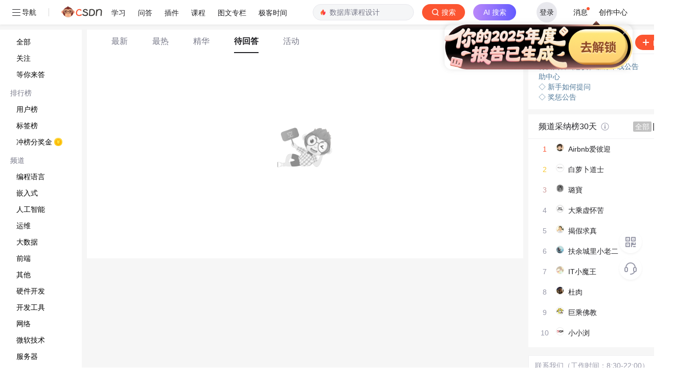

--- FILE ---
content_type: application/x-javascript
request_url: https://csdnimg.cn/release/ask_fe/public/b7229ad.js
body_size: 31146
content:
(window.webpackJsonp=window.webpackJsonp||[]).push([[2],{1058:function(e,t,n){var content=n(1129);content.__esModule&&(content=content.default),"string"==typeof content&&(content=[[e.i,content,""]]),content.locals&&(e.exports=content.locals);(0,n(37).default)("5b83febf",content,!0,{sourceMap:!1})},1059:function(e,t,n){var content=n(1131);content.__esModule&&(content=content.default),"string"==typeof content&&(content=[[e.i,content,""]]),content.locals&&(e.exports=content.locals);(0,n(37).default)("1cc30109",content,!0,{sourceMap:!1})},1061:function(e,t,n){var content=n(1141);content.__esModule&&(content=content.default),"string"==typeof content&&(content=[[e.i,content,""]]),content.locals&&(e.exports=content.locals);(0,n(37).default)("5fe23442",content,!0,{sourceMap:!1})},1062:function(e,t,n){var content=n(1143);content.__esModule&&(content=content.default),"string"==typeof content&&(content=[[e.i,content,""]]),content.locals&&(e.exports=content.locals);(0,n(37).default)("3e9a9158",content,!0,{sourceMap:!1})},1063:function(e,t,n){var content=n(1146);content.__esModule&&(content=content.default),"string"==typeof content&&(content=[[e.i,content,""]]),content.locals&&(e.exports=content.locals);(0,n(37).default)("827a6ae6",content,!0,{sourceMap:!1})},1064:function(e,t,n){var content=n(1149);content.__esModule&&(content=content.default),"string"==typeof content&&(content=[[e.i,content,""]]),content.locals&&(e.exports=content.locals);(0,n(37).default)("4b52f795",content,!0,{sourceMap:!1})},1065:function(e,t,n){var content=n(1151);content.__esModule&&(content=content.default),"string"==typeof content&&(content=[[e.i,content,""]]),content.locals&&(e.exports=content.locals);(0,n(37).default)("72c2dfa7",content,!0,{sourceMap:!1})},1066:function(e,t,n){var content=n(1155);content.__esModule&&(content=content.default),"string"==typeof content&&(content=[[e.i,content,""]]),content.locals&&(e.exports=content.locals);(0,n(37).default)("a864539e",content,!0,{sourceMap:!1})},1067:function(e,t,n){var content=n(1158);content.__esModule&&(content=content.default),"string"==typeof content&&(content=[[e.i,content,""]]),content.locals&&(e.exports=content.locals);(0,n(37).default)("376413cd",content,!0,{sourceMap:!1})},1068:function(e,t,n){var content=n(1160);content.__esModule&&(content=content.default),"string"==typeof content&&(content=[[e.i,content,""]]),content.locals&&(e.exports=content.locals);(0,n(37).default)("2be63e36",content,!0,{sourceMap:!1})},1069:function(e,t,n){var content=n(1163);content.__esModule&&(content=content.default),"string"==typeof content&&(content=[[e.i,content,""]]),content.locals&&(e.exports=content.locals);(0,n(37).default)("0fa73381",content,!0,{sourceMap:!1})},1070:function(e,t,n){var content=n(1165);content.__esModule&&(content=content.default),"string"==typeof content&&(content=[[e.i,content,""]]),content.locals&&(e.exports=content.locals);(0,n(37).default)("00d9cbea",content,!0,{sourceMap:!1})},1128:function(e,t,n){"use strict";n(1058)},1129:function(e,t,n){var r=n(36),o=n(292),_=n(736),c=n(737),l=r(!1),d=o(_),h=o(c);l.push([e.i,'@media screen and (max-width: 1100px) {\n.floor[data-v-0010eeb1] {\n    width: 1100px;\n    margin-left: 8px !important;\n}\n}\n@media screen and (min-width: 1101px) and (max-width: 1280px) {\n.floor[data-v-0010eeb1] {\n    width: 1100px;\n}\n}\n@media screen and (min-width: 1281px) and (max-width: 1440px) {\n.floor[data-v-0010eeb1] {\n    width: 1200px;\n}\n}\n@media screen and (min-width: 1441px) and (max-width: 1680px) {\n.floor[data-v-0010eeb1] {\n    width: 1300px;\n}\n}\n@media screen and (min-width: 1681px) and (max-width: 1920px) {\n.floor[data-v-0010eeb1] {\n    width: 1400px;\n}\n}\n@media screen and (min-width: 1921px) {\n.floor[data-v-0010eeb1] {\n    width: 1400px;\n}\n}\n.ask_left_aside[data-v-0010eeb1] {\n  padding: 4px 0px;\n  overflow-y: auto;\n  flex-shrink: 0;\n  width: 160px;\n  max-width: 160px;\n  margin-right: 10px;\n  background: #fff;\n  height: calc(100vh - 48px);\n  position: fixed;\n  z-index: 10;\n}\n.ask_left_aside h2[data-v-0010eeb1] {\n  padding-left: 20px;\n  height: 32px;\n  font-size: 14px;\n  line-height: 32px;\n  font-weight: 500;\n  color: #777888;\n}\n.ask_left_aside ul.channelList[data-v-0010eeb1] {\n  padding: 4px 0px;\n}\n.ask_left_aside ul.channelList.short_list[data-v-0010eeb1] {\n  height: 200px;\n  overflow: hidden;\n}\n.ask_left_aside ul.channelList.non_list[data-v-0010eeb1] {\n  padding-top: 0px;\n}\n.ask_left_aside ul.channelList li[data-v-0010eeb1] {\n  padding-left: 32px;\n  height: 32px;\n  line-height: 32px;\n  cursor: pointer;\n  position: relative;\n}\n.ask_left_aside ul.channelList li.btns_li[data-v-0010eeb1] {\n  cursor: default;\n  background: #ffffff;\n  height: 12px;\n  padding-left: 68px;\n}\n.ask_left_aside ul.channelList li.btns_li[data-v-0010eeb1]:hover {\n  background: #ffffff;\n}\n.ask_left_aside ul.channelList li.btns_li span i[data-v-0010eeb1] {\n  top: -10px;\n}\n.ask_left_aside ul.channelList li.cur[data-v-0010eeb1] {\n  background: #f5f6f7;\n  font-size: 14px;\n  font-weight: 600;\n  color: #222226;\n  line-height: 32px;\n}\n.ask_left_aside ul.channelList li.cur[data-v-0010eeb1]::before {\n  display: block;\n  content: "";\n  position: absolute;\n  top: 0px;\n  left: 0px;\n  width: 3px;\n  height: 32px;\n  background-color: #fc5531;\n}\n.ask_left_aside ul.channelList li[data-v-0010eeb1]:hover {\n  background: #f5f6f7;\n}\n.ask_left_aside ul.channelList li .icon_start[data-v-0010eeb1] {\n  top: 11px;\n  left: 16px;\n}\n.ask_left_aside[data-v-0010eeb1] {\n  scrollbar-width: thin;\n  scrollbar-color: #e4e6eb;\n}\n.ask_left_aside[data-v-0010eeb1]::-webkit-scrollbar {\n  width: 4px;\n  height: 80px;\n}\n.ask_left_aside[data-v-0010eeb1]::-webkit-scrollbar-thumb {\n  background-color: #fff;\n  outline: none;\n  border-radius: 2px;\n}\n.ask_left_aside[data-v-0010eeb1]::-webkit-scrollbar-track {\n  box-shadow: none;\n  border-radius: 2px;\n}\n.ask_left_aside .list[data-v-0010eeb1]::-webkit-scrollbar {\n  width: 10px;\n  background-color: #fff;\n}\n.ask_left_aside[data-v-0010eeb1]:hover::-webkit-scrollbar-thumb:vertical {\n  background-color: #e4e6eb;\n  border-radius: 6px;\n  outline: 2px solid #e4e6eb;\n  outline-offset: -2px;\n  border: 2px solid #e4e6eb;\n}\n.icon_ask_reward[data-v-0010eeb1] {\n  width: 16px;\n  height: 16px;\n  background-image: url('+d+");\n  position: relative;\n  bottom: 1px;\n}\n.icon_start[data-v-0010eeb1] {\n  width: 10px;\n  height: 10px;\n  background-image: url("+h+");\n  position: absolute;\n  top: 4px;\n  left: 6px;\n}\n",""]),e.exports=l},1130:function(e,t,n){"use strict";n(1059)},1131:function(e,t,n){var r=n(36)(!1);r.push([e.i,".ask_left_aside::-webkit-scrollbar {\n  width: 0 !important;\n}\n",""]),e.exports=r},1140:function(e,t,n){"use strict";n(1061)},1141:function(e,t,n){var r=n(36),o=n(292),_=n(527),c=n(762),l=n(763),d=r(!1),h=o(_),f=o(c),m=o(l);d.push([e.i,".ask-pay-mark[data-v-09010672] {\n  flex-shrink: 0;\n  vertical-align: top;\n  display: inline-block;\n  padding: 0px 5px;\n  height: 24px;\n  line-height: 24px;\n  overflow: hidden;\n  font-size: 0px;\n  margin-right: 8px;\n}\n.ask-pay-mark em[data-v-09010672] {\n  margin-left: 0px;\n  height: 16px;\n  font-size: 12px;\n  font-weight: 500;\n}\n.ask-pay-mark i[data-v-09010672] {\n  position: relative;\n  top: 3px;\n}\n.ask-pay-mark i[data-v-09010672],\n.ask-pay-mark em[data-v-09010672] {\n  font-style: normal !important;\n  vertical-align: top;\n}\n.ask-pay-c-mark[data-v-09010672] {\n  background: #fff2d9;\n}\n.ask-pay-c-mark em[data-v-09010672] {\n  color: #f2aa00;\n}\n.ask-pay-m-mark[data-v-09010672] {\n  padding: 0px 6px 2px;\n  background: #f0c560;\n}\n.ask-pay-m-mark em[data-v-09010672] {\n  color: #ffffff;\n}\n.ask-pay-u-mark[data-v-09010672] {\n  border: 1px solid #fc5531;\n  background: #ffffff;\n}\n.ask-pay-u-mark em[data-v-09010672] {\n  color: #fc5531;\n  font-size: 12px;\n}\n.ask-pay-urgent-mark[data-v-09010672] {\n  background: #ffeae5;\n}\n.ask-pay-urgent-mark em[data-v-09010672] {\n  color: #fc5531;\n  font-size: 13px;\n}\n.question-content-wrapper[data-v-09010672] {\n  width: 100%;\n  background: #fff;\n  margin: 0;\n  padding: 16px 0px 8px;\n  position: relative;\n  display: flex;\n  justify-content: flex-start;\n  align-items: center;\n  box-shadow: 0px -1px 0px 0px #f5f6f7;\n}\n.question-content-wrapper .question_left[data-v-09010672] {\n  min-width: 52px;\n  flex-grow: 0;\n  margin-left: 20px;\n  margin-right: 0px;\n  display: flex;\n  justify-content: flex-start;\n}\n.question-content-wrapper .question_left li[data-v-09010672] {\n  width: 48px;\n  text-align: center;\n}\n.question-content-wrapper .question_left li.bestAnswer[data-v-09010672] {\n  width: 48px;\n  height: 56px;\n  border-radius: 4px;\n  border: 1px solid #25a88a;\n  position: relative;\n  top: -3px;\n}\n.question-content-wrapper .question_left li.bestAnswer div[data-v-09010672] {\n  margin-top: 2px;\n  font-size: 18px;\n  color: #25a88a;\n}\n.question-content-wrapper .question_left li.bestAnswer p[data-v-09010672] {\n  font-size: 12px;\n  font-weight: 400;\n  color: #25a88a;\n}\n.question-content-wrapper .question_left li div[data-v-09010672] {\n  height: 28px;\n  font-size: 18px;\n  font-weight: 400;\n  color: #555666;\n  line-height: 28px;\n}\n.question-content-wrapper .question_left li p[data-v-09010672] {\n  height: 20px;\n  font-size: 12px;\n  font-weight: 400;\n  color: #555666;\n  line-height: 20px;\n}\n.question-content-wrapper .question_right[data-v-09010672] {\n  position: relative;\n  width: calc(100% - 144px);\n  flex-grow: 1;\n}\n.question-content-wrapper .question_right[data-v-09010672]:hover {\n  cursor: pointer;\n}\n.question-content-wrapper .question_right:hover .toQuestion[data-v-09010672] {\n  display: inline-block;\n}\n.question-content-wrapper .question_right .rate_wrap[data-v-09010672] {\n  padding: 12px;\n  background-color: #fff;\n  border: 1px solid #ededf2;\n  right: 20px;\n  bottom: 30px;\n  position: absolute;\n  font-size: 12px;\n  color: #222226;\n}\n.question-content-wrapper .question_right .rate_wrap em[data-v-09010672] {\n  margin-right: 4px;\n  color: #507999;\n}\n.title-box[data-v-09010672] {\n  position: relative;\n  padding: 0px 24px 0px 16px;\n  max-height: 50px;\n  line-height: 25px;\n  display: -webkit-box;\n  -webkit-box-orient: vertical;\n  -webkit-line-clamp: 2;\n  overflow: hidden;\n}\n.title-box .num-box[data-v-09010672] {\n  position: absolute;\n  left: -22px;\n  top: -4px;\n  z-index: 0;\n  height: 28px;\n  display: block;\n  box-sizing: border-box;\n  border: none;\n}\n.title-box .num-title[data-v-09010672] {\n  color: #fff;\n  position: absolute;\n  text-align: center;\n  font-size: 16px;\n  line-height: 18px;\n  left: -10px;\n  height: 22px;\n  font-weight: 600;\n  background-color: #ee7b6c;\n}\n.title-box a:hover h2.title[data-v-09010672] {\n  color: #555666;\n}\n.title-box a h2.title[data-v-09010672] {\n  font-weight: 700;\n  font-size: 18px;\n  /* margin: 0 0 0 56px; */\n  color: #222226;\n  margin: 0;\n  word-break: break-all;\n  cursor: pointer;\n  display: inline;\n}\n.title-box a h2.title[data-v-09010672] .msg-monkey {\n  display: inline-block;\n  width: 20px;\n  height: 20px;\n  margin: 0 2px;\n}\n.question-header[data-v-09010672] {\n  margin-top: 6px;\n  font-size: 14px;\n  color: #999aaa;\n  font-weight: normal;\n  padding: 0px 24px 0px 16px;\n  font-weight: 400;\n}\n.question-header .user_box[data-v-09010672] {\n  margin-bottom: 8px;\n  float: right;\n  display: flex;\n  align-items: center;\n  cursor: default;\n}\n.question-header .user_box .toQuestion[data-v-09010672] {\n  text-align: center;\n  display: inline-block;\n  width: 32px;\n  height: 20px;\n  border-radius: 2px;\n  border: 1px solid rgba(252, 85, 49, 0.5);\n  line-height: 20px;\n  font-size: 12px;\n  font-weight: 500;\n  color: #fc5531;\n  margin-right: 12px;\n  cursor: pointer;\n  display: none;\n}\n.question-header .avatar-box[data-v-09010672] {\n  cursor: pointer;\n  display: flex;\n  align-items: center;\n  text-align: center;\n}\n.question-header .avatar-box img[data-v-09010672] {\n  display: block;\n  width: 24px;\n  height: 24px;\n  border-radius: 50%;\n}\n.question-header .name[data-v-09010672] {\n  flex-shrink: 0;\n  font-size: 12px;\n  color: #999aaa;\n  line-height: 20px;\n  margin-right: 8px;\n  margin-left: 6px;\n}\n.question-header .date[data-v-09010672] {\n  flex-shrink: 0;\n  font-size: 12px;\n  margin-right: 0px;\n}\n.question-header .date.pad8[data-v-09010672] {\n  margin-right: 8px;\n  cursor: pointer;\n}\n.question-header .slug-nav[data-v-09010672] {\n  margin-bottom: 8px;\n  float: left;\n  display: flex;\n  flex-direction: row;\n  color: #555666;\n  font-weight: 400;\n  cursor: pointer;\n}\n.question-header .slug-nav li[data-v-09010672] {\n  flex-shrink: 0;\n  height: 20px;\n  line-height: 19px;\n  background: #ebf2f7;\n  margin-right: 8px;\n  border-radius: 2px;\n}\n.question-header .slug-nav li.money[data-v-09010672] {\n  cursor: default;\n  padding: 0px 6px;\n  height: 20px;\n  line-height: 19px;\n  background: #f0c560;\n  margin-right: 8px;\n  border-radius: 2px;\n}\n.question-header .slug-nav li.money[data-v-09010672]:hover {\n  background: #f0c560;\n}\n.question-header .slug-nav li.money span[data-v-09010672] {\n  color: #ffffff;\n  font-size: 12px;\n}\n.question-header .slug-nav li[data-v-09010672]:hover {\n  background: #e0e9f0;\n}\n.question-header .slug-nav li a[data-v-09010672] {\n  padding: 0 8px;\n  font-size: 12px;\n  color: #507999;\n  font-weight: 400;\n}\n.question-header .slug-nav li span[data-v-09010672] {\n  font-size: 12px;\n  color: #507999;\n  font-weight: 400;\n}\n.question-header .slug-nav .views[data-v-09010672] {\n  margin: 0 16px;\n}\n.question-header .slug-nav .other-data[data-v-09010672] {\n  background: #fff;\n  font-size: 12px;\n  font-weight: 400;\n  color: #777888;\n}\n.question-header .slug-nav .other-data[data-v-09010672]:hover {\n  background: #fff;\n}\n.question-header .slug-nav .other-data .date[data-v-09010672] {\n  font-size: 12px;\n  font-weight: 400;\n  color: #777888;\n}\n.question-desc[data-v-09010672] {\n  margin-top: 2px;\n  padding: 0px 24px 0px 16px;\n  width: 100%;\n  height: 20px;\n  overflow: hidden;\n  text-overflow: ellipsis;\n  white-space: nowrap;\n  color: #555666;\n}\n.question-desc.no_desc[data-v-09010672] {\n  height: 0px;\n}\n.question-desc[data-v-09010672] .msg-monkey {\n  display: inline-block;\n  width: 20px;\n  height: 20px;\n  margin: 0 2px;\n}\n.replies-wrapper-ab[data-v-09010672] {\n  position: absolute;\n  width: 100%;\n  z-index: 8;\n  bottom: 10px;\n}\n.replies-wrapper-box[data-v-09010672] {\n  padding: 0px 0 0 16px;\n  display: flex;\n  flex-direction: row;\n  align-items: center;\n  justify-content: space-between;\n}\n.replies-wrapper-box .replies-wrapper[data-v-09010672] {\n  display: flex;\n  flex-direction: row;\n  align-items: center;\n  flex-grow: 1;\n}\n.replies-wrapper-box .replies-wrapper div[data-v-09010672] {\n  margin-right: 8px;\n}\n.replies-wrapper-box .replies-wrapper button[data-v-09010672] {\n  transition: all 0.4s cubic-bezier(0.4, 0, 0.2, 1);\n  outline: none;\n  color: #999aaa;\n  padding: 8px;\n  border: none;\n  font-size: 12px;\n  border-color: transparent;\n  background-color: transparent;\n}\n.replies-wrapper-box .replies-wrapper button[data-v-09010672]:hover {\n  color: #737480;\n}\n.replies-wrapper-box .replies-wrapper button:hover .icon_share[data-v-09010672] {\n  background-position: -80px 0px;\n}\n.replies-wrapper-box .replies-wrapper button:hover .icon_expand[data-v-09010672] {\n  background-position: 0 -48px;\n}\n.replies-wrapper-box .replies-wrapper button:hover .icon_shrink[data-v-09010672] {\n  background-position: -32px -32px;\n}\n.replies-wrapper-box .replies-wrapper .accept[data-v-09010672] {\n  color: #27be96;\n}\n.replies-wrapper-box .replies-wrapper .accept[data-v-09010672]:hover {\n  color: #27be96;\n}\n.replies-wrapper-box .replies-wrapper .reply[data-v-09010672] {\n  background-color: #fff;\n  color: #fc5531;\n  font-weight: 700;\n  border: 1px solid #fc5531;\n  font-size: 14px;\n  padding: 0 8px;\n  height: 34px;\n  border-radius: 17px;\n  display: flex;\n  align-items: center;\n  line-height: 16px;\n}\n.replies-wrapper-box .replies-wrapper .reply i[data-v-09010672] {\n  margin-right: 4px;\n}\n.replies-wrapper-box .replies-wrapper .reply[data-v-09010672]:hover {\n  color: #fc5531;\n  background-color: #fff5f2;\n}\n.replies-wrapper-box .replies-wrapper .share[data-v-09010672] {\n  margin-right: 20px;\n}\n.replies-wrapper-box .replies-wrapper .share span[data-v-09010672] {\n  transition: all 0.4s cubic-bezier(0.4, 0, 0.2, 1);\n  color: #999aaa;\n  padding: 8px;\n  border: none;\n  font-size: 12px;\n  cursor: pointer;\n}\n.replies-wrapper-box .replies-wrapper-right[data-v-09010672] {\n  height: 24px;\n  flex-shrink: 0;\n  display: flex;\n  flex-direction: row;\n  align-items: center;\n  margin-right: 8px;\n  cursor: pointer;\n}\n.replies-wrapper-box .replies-wrapper-right p[data-v-09010672] {\n  color: #27be96;\n  padding: 2px 6px;\n  border-radius: 4px;\n  background: #e7f8f3;\n  font-size: 12px;\n  margin-right: 4px;\n}\n.replies-wrapper-box .replies-wrapper-right a[data-v-09010672] {\n  font-size: 14px;\n  font-weight: 400;\n  color: #999aaa;\n  line-height: 20px;\n  max-width: 170px;\n  word-break: keep-all;\n  /* 不换行 */\n  white-space: nowrap;\n  /* 不换行 */\n  overflow: hidden;\n  text-overflow: ellipsis;\n}\n.replies-wrapper-box .replies-wrapper-right button[data-v-09010672] {\n  transition: all 0.4s cubic-bezier(0.4, 0, 0.2, 1);\n  outline: none;\n  color: #999aaa;\n  padding: 8px;\n  border: none;\n  font-size: 12px;\n  border-color: transparent;\n  background-color: transparent;\n  margin-left: 16px;\n}\n.replies-wrapper-box .replies-wrapper-right button[data-v-09010672]:hover {\n  color: #737480;\n}\n.replies-wrapper-box .replies-wrapper-right button:hover .icon_share[data-v-09010672] {\n  background-position: -80px 0px;\n}\n.replies-wrapper-box .replies-wrapper-right button:hover .icon_expand[data-v-09010672] {\n  background-position: 0 -48px;\n}\n.replies-wrapper-box .replies-wrapper-right button:hover .icon_shrink[data-v-09010672] {\n  background-position: -32px -32px;\n}\n.replies-wrapper-box .replies-wrapper-right button.accept[data-v-09010672] {\n  color: #27be96;\n}\n.replies-wrapper-box .replies-wrapper-right button.accept[data-v-09010672]:hover {\n  color: #27be96;\n}\n.icon_adopted[data-v-09010672] {\n  width: 16px;\n  height: 16px;\n  background-image: url("+h+");\n}\n.icon_adopted_pos[data-v-09010672] {\n  position: relative;\n  top: -2px;\n  left: 2px;\n}\n.ic_ask_views[data-v-09010672] {\n  width: 16px;\n  height: 16px;\n  background-image: url("+f+");\n  position: relative;\n  top: -1px;\n}\n.ic_ask_time[data-v-09010672] {\n  width: 16px;\n  height: 16px;\n  background-image: url("+m+");\n  position: relative;\n  top: -1px;\n}\n",""]),e.exports=d},1142:function(e,t,n){"use strict";n(1062)},1143:function(e,t,n){var r=n(36)(!1);r.push([e.i,".question_search_container[data-v-7339e9a0] {\n  display: inline-block;\n  width: 100%;\n  height: 48px;\n  background: #ffffff;\n}\n.question_search_container .tag_list_box[data-v-7339e9a0] {\n  position: relative;\n  display: flex;\n  align-items: left;\n}\n.question_search_container .tag_list_box .tag_item_box .tag_name_item[data-v-7339e9a0] {\n  display: inline-block;\n  height: 46px;\n  line-height: 46px;\n  font-size: 16px;\n  font-weight: 500;\n  color: #777888;\n  cursor: pointer;\n  margin-left: 48px;\n}\n.question_search_container .tag_list_box .sp_tag[data-v-7339e9a0] {\n  position: absolute;\n  right: 24px;\n  display: inline-block;\n  height: 46px;\n  line-height: 46px;\n  font-size: 16px;\n  font-weight: 500;\n  color: #777888;\n  cursor: pointer;\n  margin-left: 48px;\n}\n.filter_container[data-v-7339e9a0] {\n  width: 100%;\n  padding: 0 24px;\n  background: #ffffff;\n}\n.filter_container .problem_item_box[data-v-7339e9a0] {\n  width: 100%;\n  height: 40px;\n  display: flex;\n  align-items: center;\n  border-bottom: 1px dashed #e8e8ed;\n}\n.filter_container .problem_item_box span[data-v-7339e9a0] {\n  display: flex;\n  height: 20px;\n  font-size: 14px;\n  justify-content: center;\n  align-items: center;\n  color: #222226;\n}\n.filter_container .problem_item_box .filter_title[data-v-7339e9a0] {\n  font-weight: 500;\n  width: 65px;\n  white-space: nowrap;\n}\n.filter_container .problem_item_box .problem_filter_content[data-v-7339e9a0] {\n  margin-left: 40px;\n  display: flex;\n  height: 20px;\n  font-size: 14px;\n  justify-content: center;\n  align-items: center;\n  color: #222226;\n  cursor: pointer;\n  white-space: nowrap;\n}\n.filter_container .problem_tag[data-v-7339e9a0] {\n  height: 60px;\n}\n.filter_container .btn_box[data-v-7339e9a0] {\n  width: 100%;\n  height: 80px;\n  justify-content: space-between;\n  align-items: flex-end;\n  padding-bottom: 10px;\n}\n.filter_container .btn_box .left[data-v-7339e9a0] {\n  width: 50%;\n  display: flex;\n  position: relative;\n  bottom: 15px;\n}\n.filter_container .btn_box .left .save_btn[data-v-7339e9a0] {\n  display: flex;\n  justify-content: left;\n  align-items: center;\n  white-space: nowrap;\n}\n.filter_container .btn_box .left .save_btn i[data-v-7339e9a0] {\n  font-size: 14px;\n}\n.filter_container .btn_box .left .save_btn span[data-v-7339e9a0] {\n  font-size: 14px;\n  color: #222226;\n  margin-left: 4px;\n}\n.filter_container .btn_box .left .is_notice_box[data-v-7339e9a0] {\n  margin-left: 20px;\n}\n.filter_container .btn_box .right[data-v-7339e9a0] {\n  width: 50%;\n  display: flex;\n  justify-content: right;\n  position: relative;\n  bottom: 15px;\n}\n.filter_container .btn_box .right .resetBox[data-v-7339e9a0] {\n  height: 28px;\n  display: flex;\n  align-items: center;\n  margin-right: 20px;\n}\n.filter_container .btn_box .confirm_btn[data-v-7339e9a0] {\n  width: 56px;\n  height: 28px;\n  line-height: 28px;\n  font-size: 14px;\n  border-radius: 14px;\n  text-align: center;\n  background: #fc5533;\n  color: #ffffff;\n  cursor: pointer;\n}\n.cur_problem_type[data-v-7339e9a0] {\n  color: #277ccc !important;\n}\n.cur_problem_status[data-v-7339e9a0] {\n  color: #277ccc !important;\n}\n.cur_sort[data-v-7339e9a0] {\n  color: #277ccc !important;\n}\n.operation[data-v-7339e9a0] {\n  cursor: pointer;\n}\n.currentTagName[data-v-7339e9a0] {\n  color: #222226 !important;\n  border-bottom: 2px solid #222226 !important;\n  font-weight: 800 !important;\n}\n.typeDisabled[data-v-7339e9a0] {\n  cursor: not-allowed !important;\n}\n",""]),e.exports=r},1144:function(e,t){e.exports="[data-uri]"},1145:function(e,t,n){"use strict";n(1063)},1146:function(e,t,n){var r=n(36),o=n(292),_=n(1147),c=r(!1),l=o(_);c.push([e.i,".pubicon[data-v-7419d834] {\n  background: transparent url("+l+") no-repeat 50%;\n  background-size: 176px;\n  display: inline-block;\n  vertical-align: text-bottom;\n}\n.active_box[data-v-7419d834] {\n  width: 100%;\n  padding: 15px;\n  background: #fff;\n}\n.active_box .active_show_item[data-v-7419d834] {\n  background: #fff;\n  border-bottom: 1px solid #f2f2f2;\n  padding: 15px 0;\n  display: flex;\n}\n.active_box .active_show_item[data-v-7419d834]:nth-child(1) {\n  border-top: 1px solid #f2f2f2;\n}\n.active_box .active_show_item .left[data-v-7419d834] {\n  flex: 1;\n  padding-right: 15px;\n}\n.active_box .active_show_item .left .top[data-v-7419d834] {\n  display: flex;\n  justify-content: left;\n  align-items: center;\n}\n.active_box .active_show_item .left .top .avatar[data-v-7419d834] {\n  border-radius: 50%;\n}\n.active_box .active_show_item .left .top .nickname[data-v-7419d834] {\n  margin-left: 10px;\n  color: #555666;\n  font-weight: 500;\n  font-size: 14px;\n}\n.active_box .active_show_item .left .top .createTime[data-v-7419d834] {\n  margin-left: 10px;\n  font-size: 14px;\n  color: #777888;\n}\n.active_box .active_show_item .left .title span[data-v-7419d834] {\n  font-size: 16px;\n  color: #222226;\n  font-weight: 700;\n  max-width: 600px;\n  overflow: hidden;\n  text-overflow: ellipsis;\n  display: -webkit-box;\n  -webkit-line-clamp: 2;\n  -webkit-box-orient: vertical;\n}\n.active_box .active_show_item .left .content[data-v-7419d834] {\n  font-size: 14px;\n  line-height: 24px;\n  font-weight: 400;\n  margin-top: 10px;\n}\n.active_box .active_show_item .left .footer[data-v-7419d834] {\n  display: flex;\n  align-items: center;\n}\n.active_box .active_show_item .left .footer .icon-scan[data-v-7419d834] {\n  background: transparent url("+l+") no-repeat 50%;\n  background-size: 176px;\n  display: inline-block;\n  vertical-align: text-bottom;\n  background-position: -95px -60px;\n  width: 18px;\n  height: 20px;\n  top: 1px;\n  margin: 0 3px;\n  position: relative;\n}\n.active_box .active_show_item .left .footer .rate_box[data-v-7419d834] {\n  margin-left: 20px;\n  cursor: pointer;\n}\n.active_box .active_show_item .left .footer .rate_box .icon_starts[data-v-7419d834] {\n  position: relative;\n  top: 5px;\n}\n.active_box .active_show_item .left .footer .reply_box[data-v-7419d834] {\n  position: relative;\n  top: -6px;\n  margin-left: 15px;\n}\n.active_box .active_show_item .left .footer .reply_box .icon_report[data-v-7419d834] {\n  background: transparent url("+l+") no-repeat 50%;\n  background-size: 176px;\n  display: inline-block;\n  vertical-align: text-bottom;\n  width: 16px;\n  height: 16px;\n  position: relative;\n  margin-top: 16px;\n  margin-right: 5px;\n  background-position: -52px -43px;\n}\n.active_box .active_show_item .left .footer span[data-v-7419d834] {\n  color: #999;\n}\n.active_box .active_show_item .right[data-v-7419d834] {\n  width: 180px;\n  height: 106px;\n  cursor: pointer;\n}\n.active_box .active_show_item .right img[data-v-7419d834] {\n  width: 100%;\n  height: 100%;\n  object-fit: cover;\n}\n.empty-box[data-v-7419d834] {\n  background-color: white;\n  height: 400px;\n  padding-top: 120px;\n  text-align: center;\n}\n.empty-box img[data-v-7419d834] {\n  width: 120px;\n}\n",""]),e.exports=c},1147:function(e,t,n){e.exports=n.p+"img/icon-v1.f89eaff.png"},1148:function(e,t,n){"use strict";n(1064)},1149:function(e,t,n){var r=n(36),o=n(292),_=n(755),c=r(!1),l=o(_);c.push([e.i,".ask_content_container[data-v-2e2ddf27] {\n  margin-bottom: 10px;\n  width: calc(100% - 512px);\n  overflow-y: auto;\n  text-align: left;\n  position: relative;\n  left: 170px;\n}\n.ask_content_container .tag_wrap[data-v-2e2ddf27] {\n  margin-bottom: 8px;\n}\n.ask_content_container .tag_wrap h1[data-v-2e2ddf27] {\n  display: inline-block;\n  height: 20px;\n  background: #ebf2f7;\n  border-radius: 2px;\n  border: 1px solid #dde5eb;\n  padding: 0px 6px;\n  text-align: center;\n  font-size: 12px;\n  font-weight: 400;\n  color: #507999;\n  line-height: 20px;\n}\n.ask_content_container .item-loading[data-v-2e2ddf27] {\n  width: 100%;\n  height: 110px;\n  padding: 16px;\n  margin: 1px 0px 10px;\n  background-color: #fff;\n}\n.ask_content_container .item-loading .title[data-v-2e2ddf27] {\n  width: 40%;\n  margin-bottom: 20px;\n}\n.ask_content_container .item-loading .desc[data-v-2e2ddf27] {\n  width: 80%;\n  height: 10px;\n}\n.ask_content_container .shimmer[data-v-2e2ddf27] {\n  animation-duration: 1.2s;\n  animation-fill-mode: forwards;\n  animation-iteration-count: infinite;\n  animation-name: shimmer-2e2ddf27;\n  animation-timing-function: linear;\n  background: #f3f6fa;\n  background: linear-gradient(90deg, #f3f6fa 8%, #ebeff4 18%, #f3f6fa 33%);\n  background-size: 800px 104px;\n  height: 20px;\n  margin-bottom: 8px;\n  position: relative;\n}\n.ask_content_container .empty-box[data-v-2e2ddf27] {\n  background-color: white;\n  width: 100%;\n  height: 400px;\n  padding-top: 120px;\n}\n.ask_content_container .empty-box img[data-v-2e2ddf27] {\n  width: 120px;\n}\n.ask_content_container .pagination[data-v-2e2ddf27] {\n  text-align: center;\n  margin-top: 24px;\n}\n.ask_content_container .pagination.el-pagination.is-background[data-v-2e2ddf27] .el-pager li:not(.disabled).active {\n  background-color: #fc5531;\n  color: #ffffff;\n}\n.ask_content_container .pagination.el-pagination.is-background[data-v-2e2ddf27] .el-pager li:not(.disabled):hover {\n  background-color: #fc5531;\n  color: #ffffff;\n}\n@keyframes shimmer-2e2ddf27 {\n0% {\n    background-position: -468px 0;\n}\n100% {\n    background-position: 468px 0;\n}\n}\n.text_box[data-v-2e2ddf27] {\n  width: 100%;\n  height: 40px;\n  display: flex;\n  justify-content: center;\n  align-items: center;\n  background: white;\n  border-bottom: 1px solid #f0f0f2;\n}\n.empty-box[data-v-2e2ddf27] {\n  background-color: white;\n  height: 400px;\n  padding-top: 120px;\n  text-align: center;\n}\n.empty-box img[data-v-2e2ddf27] {\n  width: 120px;\n}\n.tips777[data-v-2e2ddf27] {\n  text-align: center;\n  line-height: 48px;\n  height: 48px;\n  background: #ffffff;\n  border-radius: 2px 2px 0px 0px;\n  border-bottom: 1px solid #f0f0f2;\n}\n.tips777 em[data-v-2e2ddf27],\n.tips777 a[data-v-2e2ddf27] {\n  color: #507999;\n  font-size: 16px;\n  cursor: pointer;\n}\n.tips777 em[data-v-2e2ddf27] {\n  font-style: normal;\n}\n.tips777 span[data-v-2e2ddf27] {\n  color: #222226;\n  font-size: 16px;\n}\n.icon_tag_close[data-v-2e2ddf27] {\n  width: 9px;\n  height: 9px;\n  background-image: url("+l+");\n  position: relative;\n  top: -1px;\n  cursor: pointer;\n}\n",""]),e.exports=c},1150:function(e,t,n){"use strict";n(1065)},1151:function(e,t,n){var r=n(36),o=n(292),_=n(1152),c=n(1153),l=n(528),d=n(529),h=r(!1),f=o(_),m=o(c),x=o(l),w=o(d);h.push([e.i,".ask-logoin-user2[data-v-6e754ef4] {\n  background: #ffffff;\n}\n.ask-logoin-user2.no_login .user_header[data-v-6e754ef4] {\n  border: none;\n}\n.ask-logoin-user2.no_login .user_header.user_header2[data-v-6e754ef4] {\n  border-bottom: 1px solid #f0f0f2;\n}\n.ask-logoin-user2.no_login .addTitle[data-v-6e754ef4] {\n  cursor: pointer;\n}\n.ask-no-logoin-user[data-v-6e754ef4] {\n  border: 1px solid #f0f0f2;\n  background: #fff;\n  border-radius: 4px 4px 0px 0px;\n  padding: 11px 0;\n}\n.ask-no-logoin-user p[data-v-6e754ef4] {\n  text-align: center;\n  line-height: 24px;\n  color: #222226;\n}\n.ask-no-logoin-user p span[data-v-6e754ef4] {\n  color: #fc5531;\n  cursor: pointer;\n}\n.ask-logoin-user[data-v-6e754ef4] {\n  background-color: #fff;\n  padding: 16px;\n  border-radius: 4px;\n}\n.ask-logoin-user div[data-v-6e754ef4] {\n  display: flex;\n  flex-direction: row;\n  align-items: center;\n  justify-content: space-between;\n}\n.ask-logoin-user div h4[data-v-6e754ef4] {\n  flex-direction: row;\n  font-size: 16px;\n  font-weight: 400;\n  color: #222226;\n  line-height: 22px;\n  align-items: center;\n  max-width: 194px;\n  overflow: hidden;\n  max-height: 32px;\n  word-break: break-all;\n  white-space: nowrap;\n  text-overflow: ellipsis;\n}\n.ask-logoin-user div h4 img[data-v-6e754ef4] {\n  width: 32px;\n  height: 32px;\n  border-radius: 50%;\n  margin-right: 8px;\n}\n.ask-logoin-user .profile_ask span[data-v-6e754ef4] {\n  background: #fff;\n  height: 28px;\n  padding: 0 8px;\n  border-radius: 14px;\n  border: 1px solid #fc5531;\n  font-size: 14px;\n  font-weight: 400;\n  color: #fc5531;\n  line-height: 16px;\n  cursor: pointer;\n  display: flex;\n  align-items: center;\n  justify-items: center;\n}\n.ask-logoin-user .profile_ask span[data-v-6e754ef4]:hover {\n  background: #fff1f0;\n}\n.ask-logoin-user .profile_ask span i[data-v-6e754ef4] {\n  margin-right: 4px;\n}\n.profile_wrap[data-v-6e754ef4] {\n  background: #fff;\n  display: block;\n  border-top: 1px solid #f0f0f2;\n  border-bottom: 1px solid #f0f0f2;\n  padding: 16px 20px 0px;\n}\n.profile_wrap.index_p_w[data-v-6e754ef4] {\n  border-radius: 4px 4px 0px 0px;\n  border-top: none;\n}\n.profile_wrap ul[data-v-6e754ef4] {\n  display: flex;\n  flex-flow: row wrap;\n  justify-content: flex-start;\n  align-items: flex-start;\n}\n.profile_wrap ul li[data-v-6e754ef4] {\n  margin-right: 28px;\n  margin-bottom: 16px;\n  width: calc(50% - 14px);\n  /* -6-8-14-8 */\n  height: 22px;\n  font-size: 14px;\n  font-weight: 400;\n  color: #222226;\n  line-height: 22px;\n  display: flex;\n  justify-content: space-between;\n}\n.profile_wrap ul li[data-v-6e754ef4]:nth-of-type(2n) {\n  margin-right: 0px;\n}\n.profile_wrap ul li[data-v-6e754ef4]:hover {\n  cursor: pointer;\n  color: #777888;\n}\n.profile_wrap ul li em[data-v-6e754ef4] {\n  padding: 0px 4px;\n  background-color: #f5f6f7;\n  font-size: 15px;\n  color: #777888;\n}\n.profile_wrap .profile_link[data-v-6e754ef4] {\n  height: 88px;\n  margin: 0px 20px;\n  display: flex;\n  border-bottom: 1px solid #f0f0f5;\n}\n.profile_wrap .profile_link[data-v-6e754ef4]:last-of-type {\n  border-bottom: 0px;\n}\n.profile_wrap .profile_link li[data-v-6e754ef4] {\n  display: block;\n  width: 80px;\n  margin-right: 27px;\n  text-align: left;\n  padding-bottom: 14px;\n  cursor: pointer;\n}\n.profile_wrap .profile_link li[data-v-6e754ef4]:last-of-type {\n  margin-right: 0px;\n}\n.profile_wrap .profile_link li[data-v-6e754ef4]:last-of-type {\n  border-right: none;\n}\n.profile_wrap .profile_link li h6[data-v-6e754ef4] {\n  margin-top: 8px;\n  height: 28px;\n  font-size: 20px;\n  font-weight: 500;\n  color: #507999;\n  line-height: 28px;\n}\n.profile_wrap .profile_link li h6.no_click[data-v-6e754ef4] {\n  cursor: default;\n}\n.profile_wrap .profile_link li h6 span[data-v-6e754ef4] {\n  height: 28px;\n  font-size: 14px;\n  font-weight: 400;\n  color: #507999;\n  line-height: 20px;\n}\n.profile_wrap .profile_link li p[data-v-6e754ef4] {\n  margin-top: 16px;\n  cursor: pointer;\n}\n.profile_wrap .profile_link li p.no_click[data-v-6e754ef4] {\n  cursor: default;\n}\n.profile_wrap .profile_link li p span[data-v-6e754ef4] {\n  height: 20px;\n  font-size: 14px;\n  font-weight: 400;\n  color: #222226;\n  line-height: 20px;\n}\n.profile_wrap .profile_get[data-v-6e754ef4] {\n  display: flex;\n  border-radius: 0px 0px 4px 4px;\n  justify-content: space-between;\n}\n.profile_wrap .profile_get span[data-v-6e754ef4] {\n  height: 56px;\n  line-height: 56px;\n  display: block;\n  margin-left: 16px;\n}\n.profile_wrap .profile_get span em[data-v-6e754ef4] {\n  vertical-align: middle;\n  font-style: normal !important;\n}\n.profile_wrap .profile_get span.money[data-v-6e754ef4] {\n  margin-left: 0px;\n  font-size: 16px;\n  color: #f79600;\n  text-align: right;\n  padding-right: 16px;\n}\n.profile_wrap .profile_get span.money em[data-v-6e754ef4] {\n  font-weight: 700 !important;\n}\n.profile_wrap .profile_get span.c[data-v-6e754ef4] {\n  margin-left: 0px;\n  font-size: 16px;\n  font-weight: 500;\n  color: #27be96;\n}\n.profile_wrap .effect_wrap[data-v-6e754ef4] {\n  cursor: pointer;\n  padding-bottom: 16px;\n  border-bottom: 1px solid #f0f0f2;\n  margin-bottom: 16px;\n}\n.profile_wrap .effect_wrap span[data-v-6e754ef4] {\n  height: 22px;\n  font-size: 14px;\n  font-weight: 400;\n  color: #555666;\n  line-height: 22px;\n}\n.profile_wrap .effect_wrap span em[data-v-6e754ef4] {\n  margin-left: 12px;\n  height: 22px;\n  font-size: 15px;\n  font-weight: 500;\n  color: #222226;\n  line-height: 22px;\n}\n.profile_wrap .effect_wrap .influenceScore_wrap[data-v-6e754ef4] {\n  display: flex;\n  justify-content: space-between;\n  font-size: 16px;\n  font-weight: 400;\n  color: #555666;\n}\n.profile_wrap .effect_wrap .influenceScore_wrap .score_box[data-v-6e754ef4] {\n  display: flex;\n  align-items: center;\n}\n.profile_wrap .effect_wrap .influenceScore_wrap .score_box .score_img[data-v-6e754ef4] {\n  display: inline-block;\n  width: 80px;\n  height: 24px;\n  background-image: url("+f+");\n  background-repeat: no-repeat;\n  background-position: center center;\n  background-size: 100% 100%;\n}\n.profile_wrap .effect_wrap .influenceScore_wrap .score_box .score_content[data-v-6e754ef4] {\n  display: inline-block;\n  font-size: 20px;\n  font-weight: 600;\n  color: #222226;\n  margin-top: 2px;\n  margin-left: 6px;\n}\n.profile_wrap .effect_wrap .influenceScore_wrap .score_box .fen[data-v-6e754ef4] {\n  margin-left: 4px;\n  margin-top: 4px;\n  display: inline-block;\n  font-size: 16px;\n  font-weight: 400;\n  color: #555666;\n}\n.profile_wrap .effect_wrap .influenceScore_wrap .beat[data-v-6e754ef4] {\n  display: inline-block;\n  width: 38px;\n  height: 20px;\n  line-height: 20px;\n  text-align: center;\n  background: rgba(34, 34, 38, 0.05);\n  border-radius: 2px;\n  font-size: 12px;\n  font-weight: 400;\n  color: #555666;\n}\n.profile_wrap .effect_wrap .influenceScore_get[data-v-6e754ef4] {\n  margin-top: 8px;\n  position: relative;\n  display: flex;\n  align-items: flex-end;\n}\n.profile_wrap .effect_wrap .influenceScore_get .get_score_img[data-v-6e754ef4] {\n  width: 80px;\n  height: 50px;\n  background-image: url("+m+");\n  background-repeat: no-repeat;\n  background-position: center center;\n  background-size: 100% 100%;\n}\n.profile_wrap .effect_wrap .influenceScore_get .get_score[data-v-6e754ef4] {\n  display: inline-block;\n  width: 100%;\n  height: 30px;\n  font-size: 15px;\n  font-weight: 400;\n  color: #222226;\n  line-height: 30px;\n  background: rgba(255, 242, 216, 0.4);\n  border-radius: 1px;\n  padding-left: 18px;\n  margin-left: -16px;\n}\n.profile_wrap em[data-v-6e754ef4] {\n  font-style: normal !important;\n}\n.help_wrap[data-v-6e754ef4] {\n  padding: 14px 20px;\n  color: #507999;\n}\n.help_wrap em[data-v-6e754ef4] {\n  position: relative;\n  top: -4px;\n  font-weight: 800;\n  font-size: 16px;\n  margin: 0px 5px;\n}\n.help_wrap a[data-v-6e754ef4] {\n  font-size: 14px;\n  font-weight: 500;\n  color: #507999;\n  line-height: 20px;\n}\n.help_wrap a[data-v-6e754ef4]:hover {\n  color: #507999;\n}\n.help_wrap a[data-v-6e754ef4]:nth-child(1) {\n  margin-right: 30px;\n}\n.help_wrap a[data-v-6e754ef4]:nth-child(3) {\n  display: block;\n}\n.help_wrap a[data-v-6e754ef4]:nth-child(4) {\n  display: block;\n}\n.help_wrap a[data-v-6e754ef4]:last-child {\n  display: block;\n}\n.user_header[data-v-6e754ef4] {\n  line-height: 48px;\n  z-index: 999999;\n  height: 48px;\n  background: #ffffff;\n  border-bottom: 1px solid #f0f0f2;\n  display: flex;\n  justify-content: space-between;\n  padding: 0px 20px;\n}\n.user_header .addTitle[data-v-6e754ef4] {\n  height: 48px;\n  font-size: 16px;\n  font-weight: 500;\n  color: #222226;\n  line-height: 48px;\n}\n.user_header .addQuestion[data-v-6e754ef4] {\n  text-align: center;\n  margin-top: 10px;\n  cursor: pointer;\n  height: 30px;\n  padding: 0 15px;\n  background: #fc5531;\n  border-radius: 16px;\n  font-size: 14px;\n  font-weight: 500;\n  color: #ffffff;\n  line-height: 30px;\n}\n.icon_right_pos[data-v-6e754ef4] {\n  position: relative;\n  margin-left: 10px;\n}\n.icon_add3[data-v-6e754ef4] {\n  width: 12px;\n  height: 12px;\n  background-image: url("+x+");\n  position: relative;\n  top: -1px;\n  margin-right: 8px;\n}\n.icon_info[data-v-6e754ef4] {\n  width: 16px;\n  height: 16px;\n  background-image: url("+w+");\n  margin-right: 8px;\n  margin-top: -1px;\n}\n",""]),e.exports=h},1152:function(e,t,n){e.exports=n.p+"img/icon_ask_force.669e2a8.png"},1153:function(e,t,n){e.exports=n.p+"img/icon_ask_cup.5e32586.png"},1154:function(e,t,n){"use strict";n(1066)},1155:function(e,t,n){var r=n(36)(!1);r.push([e.i,".tip-username {\n  max-width: 200px;\n  text-align: center;\n}\n",""]),e.exports=r},1156:function(e,t){e.exports="[data-uri]"},1157:function(e,t,n){"use strict";n(1067)},1158:function(e,t,n){var r=n(36)(!1);r.push([e.i,".report_wrap[data-v-c2d4f11a] {\n  position: fixed;\n  top: 0;\n  right: 0;\n  left: 0;\n  bottom: 0;\n  z-index: 2001;\n  overflow: hidden;\n  outline: 0;\n}\n.report_wrap .mask-dark[data-v-c2d4f11a] {\n  position: fixed;\n  top: 0;\n  right: 0;\n  left: 0;\n  bottom: 0;\n  height: 100vh;\n  z-index: 1100;\n  background-color: rgba(0, 0, 0, 0.5);\n}\n.report_wrap .d-flex[data-v-c2d4f11a] {\n  display: flex;\n  align-items: center;\n  justify-content: center;\n  width: 100%;\n  height: 100%;\n  position: relative;\n  z-index: 1150;\n}\n.report_wrap .d-flex .reward_warp[data-v-c2d4f11a] {\n  border-radius: 4px;\n  position: relative;\n  width: 300px;\n  height: 326px;\n  padding: 24px;\n  background-color: #ffffff;\n  margin: 0 auto;\n}\n.report_wrap .d-flex .reward_warp .wrap-title[data-v-c2d4f11a] {\n  height: 24px;\n  line-height: 24px;\n  margin-bottom: 24px;\n  position: relative;\n}\n.report_wrap .d-flex .reward_warp .wrap-title div[data-v-c2d4f11a] {\n  height: 24px;\n  font-size: 18px;\n  font-weight: 500;\n  color: #222226;\n  line-height: 24px;\n  text-align: center;\n}\n.report_wrap .d-flex .reward_warp .wrap-title i[data-v-c2d4f11a] {\n  position: absolute;\n  right: 0;\n  top: 2px;\n  cursor: pointer;\n}\n.report_wrap .d-flex .reward_warp .wrap-img[data-v-c2d4f11a] {\n  text-align: center;\n}\n.report_wrap .d-flex .reward_warp .wrap-img img[data-v-c2d4f11a] {\n  width: 110px;\n  height: 110px;\n}\n.report_wrap .d-flex .reward_warp .wrap-cont[data-v-c2d4f11a] {\n  margin-bottom: 24px;\n}\n.report_wrap .d-flex .reward_warp .wrap-cont p[data-v-c2d4f11a] {\n  height: 20px;\n  font-size: 14px;\n  font-weight: 400;\n  color: #555666;\n  line-height: 20px;\n  text-align: center;\n}\n.report_wrap .d-flex .reward_warp .wrap-cont .p1[data-v-c2d4f11a] {\n  margin: 16px 0 4px 0;\n  overflow: hidden;\n  text-overflow: ellipsis;\n  white-space: nowrap;\n  max-width: 250px;\n}\n.report_wrap .d-flex .reward_warp .wrap-footer[data-v-c2d4f11a] {\n  text-align: center;\n  margin: 0 auto;\n  height: 36px;\n  line-height: 36px;\n}\n.report_wrap .d-flex .reward_warp .wrap-footer span[data-v-c2d4f11a] {\n  display: inline-block;\n  width: 118px;\n  height: 36px;\n  border-radius: 18px;\n  border: 1px solid #999aaa;\n  font-size: 14px;\n  font-weight: 500;\n  color: #555666;\n  cursor: pointer;\n}\n",""]),e.exports=r},1159:function(e,t,n){"use strict";n(1068)},1160:function(e,t,n){var r=n(36),o=n(292),_=n(1161),c=r(!1),l=o(_);c.push([e.i,".ask-urgent-list[data-v-6164a17e] {\n  background-color: #fff;\n  margin-bottom: 16px;\n}\n.ask-urgent-list h4[data-v-6164a17e] {\n  font-size: 16px;\n  height: 48px;\n  padding: 0 20px;\n  line-height: 48px;\n  font-weight: 500;\n  color: #222226;\n  background-color: #ffffff;\n  border-bottom: 1px solid #f0f0f2;\n  display: flex;\n  flex-direction: row;\n  align-items: center;\n  justify-content: flex-start;\n}\n.ask-urgent-list h4 a.to_rank[data-v-6164a17e] {\n  color: #222226;\n}\n.ask-urgent-list h4 a > em[data-v-6164a17e] {\n  font-size: 16px;\n  font-weight: 500;\n  color: #222226;\n}\n.ask-urgent-list h4 span.right[data-v-6164a17e] {\n  height: 48px;\n  font-size: 14px;\n  font-weight: 400;\n  color: #555666;\n  line-height: 54px;\n}\n.ask-urgent-list h4 a.title[data-v-6164a17e] {\n  user-select: none;\n  cursor: pointer;\n  display: flex;\n  width: 60px;\n  height: 22px;\n  line-height: 22px;\n  border: 1px solid #ccc;\n  align-items: center;\n  text-align: center;\n  justify-content: center;\n}\n.ask-urgent-list h4 a.title[data-v-6164a17e]:hover {\n  background-color: #f2f2f2;\n  border: 1px solid #f2f2f2;\n}\n.ask-urgent-list h4 a.title:hover img[data-v-6164a17e] {\n  transform: rotate(1turn);\n}\n.ask-urgent-list h4 a.title[data-v-6164a17e]:not([href]),\n.ask-urgent-list h4 a.title[data-v-6164a17e]:not([href]):hover {\n  color: inherit;\n  text-decoration: none;\n}\n.ask-urgent-list h4 a.title img[data-v-6164a17e] {\n  width: 12px;\n  height: 12px;\n  margin-right: 2px;\n  -webkit-transition: all 0.5s;\n  transition: all 0.5s;\n}\n.ask-urgent-list h4 a.title em[data-v-6164a17e] {\n  font-size: 12px;\n  color: #999;\n  font-style: normal;\n  font-weight: 400;\n}\n.ask-urgent-list h4 .diff-camp[data-v-6164a17e] {\n  position: absolute;\n  right: 20px;\n}\n.ask-urgent-list h4 .diff-camp .camp[data-v-6164a17e] {\n  display: inline-block;\n}\n.ask-urgent-list h4 .diff-camp .camp[data-v-6164a17e]:not(:last-child)::after {\n  content: '|';\n  display: inline-block;\n  padding: 0 2px;\n}\n.ask-urgent-list h4 .diff-camp .camp > span[data-v-6164a17e] {\n  padding: 2px 4px;\n  border-radius: 2px;\n  cursor: pointer;\n  font-size: 14px;\n  font-weight: normal;\n}\n.ask-urgent-list h4 .diff-camp .camp.active-camp > span[data-v-6164a17e] {\n  background: #c1c1c1;\n  color: white;\n}\n.ask-urgent-list .urgent_wrap[data-v-6164a17e] {\n  padding: 8px 20px;\n  height: 408px;\n}\n.ask-urgent-list .urgent_wrap[data-v-6164a17e]:empty::after {\n  content: '空空如也';\n  display: block;\n  text-align: center;\n  padding: 12px;\n}\n.ask-urgent-list .urgent_wrap li[data-v-6164a17e] {\n  display: flex;\n  flex-direction: column;\n  align-items: center;\n  margin-bottom: 8px;\n}\n.ask-urgent-list .urgent_wrap li[data-v-6164a17e]:last-of-type {\n  margin-bottom: 0px;\n  border-bottom: none;\n}\n.ask-urgent-list .urgent_wrap li .wrap_title[data-v-6164a17e] {\n  cursor: pointer;\n  width: 100%;\n  display: flex;\n  justify-content: flex-start;\n  align-items: center;\n  height: 24px;\n  line-height: 24px;\n  margin-bottom: 8px;\n}\n.ask-urgent-list .urgent_wrap li .wrap_title span.rank[data-v-6164a17e] {\n  text-align: center;\n  display: inline-block;\n  width: 24px;\n  font-size: 14px;\n  font-weight: 400;\n  color: #999aaa;\n}\n.ask-urgent-list .urgent_wrap li .wrap_title span.ic_rank_1[data-v-6164a17e] {\n  color: #fc5533;\n}\n.ask-urgent-list .urgent_wrap li .wrap_title span.ic_rank_2[data-v-6164a17e] {\n  color: #f7c72d;\n}\n.ask-urgent-list .urgent_wrap li .wrap_title span.ic_rank_3[data-v-6164a17e] {\n  color: #cb9696;\n}\n.ask-urgent-list .urgent_wrap li .wrap_title img[data-v-6164a17e] {\n  margin-left: 10px;\n  width: 16px;\n  height: 16px;\n  border-radius: 50%;\n  border: 1px solid rgba(0, 0, 0, 0.1);\n}\n.ask-urgent-list .urgent_wrap li .wrap_title span.name[data-v-6164a17e] {\n  display: inline-block;\n  margin-left: 8px;\n  width: 160px;\n  overflow: hidden;\n  text-overflow: ellipsis;\n  white-space: nowrap;\n}\n.ask-urgent-list .urgent_wrap li .wrap_title span.name a.title[data-v-6164a17e] {\n  font-size: 14px;\n  font-weight: 400;\n  color: #222226;\n  word-break: break-all;\n  cursor: pointer;\n}\n.ask-urgent-list .urgent_wrap li .wrap_title span.name a.title[data-v-6164a17e]:hover {\n  color: #777888;\n}\n.ask-urgent-list .urgent_wrap li .wrap_title span.num[data-v-6164a17e] {\n  text-align: right;\n  font-size: 14px;\n  font-weight: 500;\n  color: #222226;\n  flex: 1;\n  padding-right: 2px;\n}\n.ask-urgent-list .urgent_wrap li .wrap_recommend[data-v-6164a17e] {\n  width: 266px;\n  height: 48px;\n  background: #f5f6f7;\n  border-radius: 4px;\n  margin-left: 28px;\n  display: flex;\n  justify-content: flex-start;\n  padding: 8px;\n  cursor: pointer;\n}\n.ask-urgent-list .urgent_wrap li .wrap_recommend img[data-v-6164a17e] {\n  width: 32px;\n  height: 32px;\n  margin-right: 8px;\n}\n.ask-urgent-list .urgent_wrap li .wrap_recommend .title[data-v-6164a17e] {\n  height: 18px;\n  font-size: 13px;\n  font-weight: 400;\n  color: #222226;\n  line-height: 18px;\n  overflow: hidden;\n  text-overflow: ellipsis;\n  white-space: nowrap;\n  max-width: 200px;\n}\n.ask-urgent-list .urgent_wrap li .wrap_recommend .name[data-v-6164a17e] {\n  height: 16px;\n  font-size: 12px;\n  font-weight: 400;\n  color: #777888;\n  line-height: 16px;\n  overflow: hidden;\n  text-overflow: ellipsis;\n  white-space: nowrap;\n  max-width: 200px;\n}\n.ask-urgent-list .urgent_wrap li:hover .wrap_title .name .title[data-v-6164a17e] {\n  color: #777888;\n}\n.icon_toolTip[data-v-6164a17e] {\n  width: 16px;\n  height: 16px;\n  background-image: url("+l+");\n  position: relative;\n  top: 0.5px;\n  margin-left: 8px;\n  cursor: pointer;\n}\n",""]),e.exports=c},1161:function(e,t){e.exports="[data-uri]"},1162:function(e,t,n){"use strict";n(1069)},1163:function(e,t,n){var r=n(36)(!1);r.push([e.i,".right_aside_contaner[data-v-1f21df79] {\n  width: 334px;\n  padding: 0px;\n  background: none;\n  box-shadow: none;\n  flex-shrink: 0;\n  box-sizing: border-box;\n  margin-top: 0;\n  margin-left: 10px;\n  overflow-y: auto;\n  height: calc(100vh - 48px);\n  position: fixed;\n  z-index: 10;\n}\n.right_aside_contaner > div[data-v-1f21df79] {\n  margin-bottom: 10px;\n}\n.right_aside_contaner .commend-community-card[data-v-1f21df79] {\n  background-color: #fff;\n  padding: 16px;\n  color: #555666;\n  font-size: 14px;\n  line-height: 24px;\n  border-radius: 4px;\n}\n.right_aside_contaner .commend-community-card p[data-v-1f21df79]:last-child {\n  text-align: center;\n  height: 32px;\n  line-height: 32px;\n  background-color: #f8f8f8;\n  margin-top: 16px;\n  border-radius: 4px;\n  cursor: pointer;\n  transition: all 0.4s cubic-bezier(0.4, 0, 0.2, 1);\n}\n.right_aside_contaner .commend-community-card p[data-v-1f21df79]:last-child:hover {\n  color: #fff;\n  background-color: #fc5531;\n}\n",""]),e.exports=r},1164:function(e,t,n){"use strict";n(1070)},1165:function(e,t,n){var r=n(36)(!1);r.push([e.i,".right_aside_contaner::-webkit-scrollbar {\n  width: 0 !important;\n}\n",""]),e.exports=r},1282:function(e,t,n){"use strict";n(33),n(23),n(38),n(56),n(57);var r=n(18),o=(n(497),n(516),n(30),n(70),n(12),n(29),n(501),n(91)),_=n(504);function c(object,e){var t=Object.keys(object);if(Object.getOwnPropertySymbols){var n=Object.getOwnPropertySymbols(object);e&&(n=n.filter((function(e){return Object.getOwnPropertyDescriptor(object,e).enumerable}))),t.push.apply(t,n)}return t}function l(e){for(var i=1;i<arguments.length;i++){var source=null!=arguments[i]?arguments[i]:{};i%2?c(Object(source),!0).forEach((function(t){Object(r.a)(e,t,source[t])})):Object.getOwnPropertyDescriptors?Object.defineProperties(e,Object.getOwnPropertyDescriptors(source)):c(Object(source)).forEach((function(t){Object.defineProperty(e,t,Object.getOwnPropertyDescriptor(source,t))}))}return e}var d={name:"Question",data:function(){return{viewPic:!1,viewPicSrc:"",expand:!1,scrollDistance:"",personInfo:{},toAnswerPos:!1,curQustion:null,channelId:"",channelInfo:{}}},props:{contentInfo:{type:Object,default:function(){return{}}},contentIndex:{type:Number,default:0},templateComponentName:{type:String,default:"un-ask-index"}},computed:l(l({},Object(o.c)(["pageData","userInfo"])),{},{categoryList:function(){return[]},origin:function(){return"https://ask.csdn.net"},queries:function(){return this.$route.params.hasOwnProperty("channelId")?{categoryId:this.$route.params.channelId}:{categoryId:""}},isIndex:function(){return!0}}),components:{},filters:{formatDate:function(e){return Object(_.b)(e,"noSecond")},formatNum:function(e){return e>=1e3?(e/1e3).toFixed(1)+"k":e}},methods:{clickLi:function(){window.csdn.report.reportClick({spm:"1005.2025.3001.8318"})},onQuestionHead:function(){window.csdn.report.reportClick({spm:"1005.2025.3001.8318"})},gotoDetail:function(e){var t=this.origin+"/questions/"+e.id;window.open(t,"_blank")},htmlEnterCode:function(e){return 0==e.length?"":e.replace(/&lt;/g,"<").replace(/&gt;/g,">")},formatTags:function(e){var t=[];return e.forEach((function(e){"有问必答"===e.tagName?t.unshift(e):t.push(e)})),t},showRateBox:function(e){this.curQustion=e?e.id:null},skipSoSite:function(e){var t=this;this.channelId=this.queries.categoryId||"",this.channelInfo=this.categoryList.find((function(e){return e.categoryId==t.channelId}));return this.channelInfo&&this.channelInfo.filterTagInCurrent,this.origin+(this.isIndex?"/channel/":"/list/")+e.categoryId+"/tag/"+e.tagId},getReportClickAndView:function(e){var t,n="";null===e.reportData?n=JSON.stringify({spm:"3001.5141",dest:this.origin+"/questions/"+e.id}):n=JSON.stringify(Object.assign({spm:"3001.5141",dest:this.origin+"/questions/"+e.id},null===(t=e.reportData)||void 0===t?void 0:t.data));return n},getReportQuery:function(e){var t,n="";null===e.reportData?n="spm=3001.5141":n="spm=3001.5141"+this.objToUrlParams(null===(t=e.reportData)||void 0===t?void 0:t.urlParams);return n},objToUrlParams:function(e){var t="";if(!e)return t;for(var n in e)t+="&"+n+"="+e[n];return t}}},h=(n(1140),n(32)),component=Object(h.a)(d,(function(){var e=this,t=e._self._c;return t("div",{staticClass:"question-content-wrapper"},[t("ul",{staticClass:"question_left"},[t("li",{class:e.contentInfo.bestAnswerId?"bestAnswer":""},[t("div",[e._v("\n        "+e._s(e._f("formatNum")(e.contentInfo.answerCount))+"\n      ")]),e._v(" "),t("p",[e.contentInfo.bestAnswerId?t("i",{staticClass:"icon icon_adopted icon_adopted_pos"}):[e._v(" 回答")]],2)])]),e._v(" "),t("div",{staticClass:"question_right"},[t("div",{staticClass:"title-box",on:{click:function(t){return e.gotoDetail(e.contentInfo)}}},[t("a",{attrs:{href:e.origin+"/questions/"+e.contentInfo.id,"data-report-click":e.getReportClickAndView(e.contentInfo),"data-report-view":e.getReportClickAndView(e.contentInfo),"data-report-query":e.getReportQuery(e.contentInfo),target:"_blank"},on:{click:function(t){return t.stopPropagation(),e.onQuestionHead.apply(null,arguments)}}},[t("h2",{staticClass:"title"},[e._v(e._s(e.contentInfo.title))])])]),e._v(" "),t("p",{staticClass:"question-desc",class:e.contentInfo.textBody?"":"no_desc",on:{click:function(t){return e.gotoDetail(e.contentInfo)}}},[e._v("\n      "+e._s(e.htmlEnterCode(e.contentInfo.textBody))+"\n    ")]),e._v(" "),t("div",{staticClass:"question-header",on:{click:function(t){return e.gotoDetail(e.contentInfo)}}},[t("ul",{staticClass:"slug-nav"},[e.contentInfo.balance?t("li",{staticClass:"money",on:{click:function(t){return t.stopPropagation(),e.onQuestionHead.apply(null,arguments)}}},[t("span",[e._v("¥"+e._s(e.contentInfo.balance))])]):e._e(),e._v(" "),e._l(e.formatTags(e.contentInfo.tagInfoList||[]),(function(n,r){return t("li",{key:r,attrs:{"data-report-click":JSON.stringify({spm:"1005.2025.3001.8318"})},on:{click:function(t){return t.stopPropagation(),e.onQuestionHead.apply(null,arguments)}}},[t("a",{attrs:{target:"_blank",href:e.skipSoSite(n)}},[e._v(e._s(n.tagName))])])})),e._v(" "),t("li",{staticClass:"other-data views"},[t("i",{staticClass:"icon ic_ask_views"}),e._v("\n          "+e._s(e._f("formatNum")(e.contentInfo.visitsCount))+"\n        ")]),e._v(" "),t("li",{staticClass:"other-data"},[t("i",{staticClass:"icon ic_ask_time"}),e._v(" "),t("span",{staticClass:"date"},[e._v(e._s(e._f("formatDate")(e.contentInfo.createdAt)))])])],2),e._v(" "),t("div",{staticClass:"user_box",on:{click:function(t){return t.stopPropagation(),e.onQuestionHead.apply(null,arguments)}}},[1!==e.contentInfo.isConclusion?t("a",{staticClass:"toQuestion",attrs:{href:e.origin+"/questions/"+e.contentInfo.id+"?expend=true",target:"_blank"}},[e._v("\n          回答\n        ")]):e._e(),e._v(" "),t("a",{staticClass:"name",attrs:{target:"_self",href:"https://blog.csdn.net/".concat(e.contentInfo.username,"?type=ask&spm=1005.2025.3001.5141")}},[e._v("\n          "+e._s(e.contentInfo.nickname)+"\n        ")]),e._v(" "),e.contentInfo.questionHavaAnswerCount>0?t("div",{staticClass:"date pad8",on:{mouseenter:function(t){return e.showRateBox(e.contentInfo)},mouseleave:function(t){return e.showRateBox()}}},[e._v("\n          采纳率"+e._s(e.contentInfo.questionerAccpetPer)+"\n        ")]):e._e()]),e._v(" "),t("div",{staticStyle:{clear:"both"}})]),e._v(" "),e.contentInfo.id===e.curQustion?t("div",{staticClass:"rate_wrap"},[e._v("\n      采纳率："),t("em",[e._v(e._s(e.contentInfo.questionerAccpetCount))]),e._v("采纳 / "),t("em",[e._v(e._s(e.contentInfo.questionHavaAnswerCount))]),e._v("问题\n    ")]):e._e()])])}),[],!1,null,"09010672",null);t.a=component.exports},1283:function(e,t,n){"use strict";n(23),n(49);var r={name:"activeTab",props:{activeList:{type:Array,default:function(){return[]}}},data:function(){return{}},methods:{openDeatail:function(content){window.open(content.url)}},computed:{}},o=(n(1145),n(32)),component=Object(o.a)(r,(function(){var e=this,t=e._self._c;return t("div",{staticClass:"active_box"},[e.activeList.length?e._l(e.activeList,(function(r,o){return t("div",{key:o,staticClass:"active_show_item"},[t("div",{staticClass:"left"},[t("section",{staticClass:"top"},[t("img",{staticClass:"avatar",attrs:{src:r.content.avatar,alt:"",width:"24px",height:"24px"}}),e._v(" "),t("a",{staticClass:"nickname",attrs:{href:"https://blog.csdn.net/".concat(r.content.username),target:"_blank"}},[e._v(e._s(r.content.nickname))]),e._v(" "),t("span",{staticClass:"createTime"},[e._v(e._s(r.content.createTime))])]),e._v(" "),t("section",{staticStyle:{"margin-top":"7px"}},[t("a",{staticClass:"title",attrs:{href:r.content.url,target:"_blank"}},[t("span",[e._v(e._s(r.content.topicTitle))])])]),e._v(" "),t("section",{staticClass:"content"},[t("a",{attrs:{href:r.content.url}},[t("span",{staticClass:"over2"},[e._v(e._s(r.content.description))])])]),e._v(" "),t("section",{staticClass:"footer"},[t("div",[t("i",{staticClass:"icon-scan"}),e._v(" "),t("span",{staticClass:"num"},[e._v(e._s(r.content.viewCount>0?"".concat(r.content.viewCount):"浏览"))])]),e._v(" "),t("div",{staticClass:"rate_box",on:{click:function(t){return e.openDeatail(r.content)}}},[t("img",{staticClass:"icon_starts",attrs:{src:n(1144),width:"16px",height:"16px"}}),e._v(" "),t("span",{staticClass:"num"},[e._v(e._s(0===r.content.avgScore?"评分":r.content.avgScore))])]),e._v(" "),t("div",{staticClass:"reply_box",on:{click:function(t){return e.openDeatail(r.content)}}},[t("i",{staticClass:"icon_report"}),e._v(" "),t("span",{staticClass:"num"},[e._v(e._s(r.content.commentCount&&r.content.commentCount>0?"".concat(r.content.commentCount):"回复"))])])])]),e._v(" "),t("div",{staticClass:"right"},[t("img",{directives:[{name:"show",rawName:"v-show",value:r.content.coverImg,expression:"item.content.coverImg"}],attrs:{src:r.content.coverImg,width:"160px",height:"106px"}})])])})):t("div",{staticClass:"empty-box"},[t("img",{attrs:{src:n(508),alt:""}})])],2)}),[],!1,null,"7419d834",null);t.a=component.exports},1292:function(e,t,n){"use strict";n(39);var r=n(764).a,o=(n(1142),n(32)),component=Object(o.a)(r,(function(){var e=this,t=e._self._c;return t("div",{staticClass:"question_search_container"},[t("section",{staticClass:"tag_list_box"},[e._l(e.tagNameList,(function(n,r){return t("div",{key:r,staticClass:"tag_item_box",on:{click:function(t){return e.changeTagName(n)}}},[t("span",{staticClass:"tag_name_item",class:e.tagName===n?"currentTagName":""},[e._v(e._s(n))])])})),e._v(" "),t("span",{directives:[{name:"show",rawName:"v-show",value:e.isShowFilterBtn,expression:"isShowFilterBtn"}],staticClass:"sp_tag",class:"筛选"===e.tagName?"cur":"",attrs:{"data-report-click":JSON.stringify({spm:"1005.2025.3001.8319"})},on:{click:e.filterFn}},[e._v("筛选")])],2),e._v(" "),t("div",{directives:[{name:"show",rawName:"v-show",value:e.showChooseList,expression:"showChooseList"}],staticClass:"filter_container"},[t("div",{staticClass:"problem_type problem_item_box"},[t("span",{staticClass:"problem_type_title filter_title"},[e._v("问题类型")]),e._v(" "),e._l(e.problemTypeArr,(function(n,r){return t("span",{key:r,staticClass:"problem_filter_content",class:{cur_problem_type:e.current_problem_type===n.type,typeDisabled:"悬赏"===e.tagName},on:{click:function(t){return e.changeProblemType(n)}}},[e._v(e._s(n.name))])}))],2),e._v(" "),e.isShowTypeFilter?t("div",{staticClass:"problem_status problem_item_box"},[t("span",{staticClass:"problem_status_title filter_title"},[e._v("问题状态")]),e._v(" "),e._l(e.problemStatusArr,(function(n,r){return t("span",{key:n.type,staticClass:"problem_filter_content",class:e.current_problem_status===n.type?"cur_problem_status":"",on:{click:function(t){return e.changeProblemStatus(n)}}},[e._v(e._s(n.name))])}))],2):e._e(),e._v(" "),t("div",{staticClass:"problem_sort problem_item_box"},[t("span",{staticClass:"problem_time_title filter_title"},[e._v("排序方式")]),e._v(" "),e._l(e.sortTypeList,(function(n,r){return t("span",{key:n.type,staticClass:"problem_filter_content",class:e.current_sort===n.type?"cur_sort":"",on:{click:function(t){return e.changeSort(n)}}},[e._v(e._s(n.name))])}))],2),e._v(" "),t("div",{staticClass:"problem_tag problem_item_box"},[t("span",{staticClass:"problem_tag_title filter_title"},[e._v("标签选择")]),e._v(" "),t("el-select",{staticClass:"problem_tag_select",staticStyle:{width:"83%","margin-left":"40px"},attrs:{multiple:"","multiple-limit":e.multipleLimit,filterable:"",placeholder:"输入标签,最多可选择5个标签"},on:{change:e.changeProblemTag},model:{value:e.tagIdChecked,callback:function(t){e.tagIdChecked=t},expression:"tagIdChecked"}},e._l(e.tagList,(function(e,n){return t("el-option",{key:e.id+"-"+n,attrs:{label:e.name,value:e.id}})})),1)],1),e._v(" "),t("div",{staticClass:"btn_box problem_item_box"},[t("section",{staticClass:"left"},[t("div",{staticClass:"operation save_btn"},[t("i",{staticClass:"el-icon-document-checked"}),e._v(" "),t("span",{attrs:{"data-report-click":JSON.stringify({spm:"1005.2150.3001.8529"})},on:{click:e.saveFilter}},[e._v("保存条件")])]),e._v(" "),t("div",{staticClass:"is_notice_box"},[t("el-checkbox",{model:{value:e.isSend,callback:function(t){e.isSend=t},expression:"isSend"}},[e._v("该条件有新问题发布时通知我")])],1)]),e._v(" "),t("section",{staticClass:"right"},[t("div",{staticClass:"operation resetBox",on:{click:e.reset}},[t("i",{staticClass:"el-icon-refresh-left"}),e._v(" "),t("span",{attrs:{"data-report-click":JSON.stringify({spm:"1005.2150.3001.8528"})}},[e._v("重置")])]),e._v(" "),t("div",{staticClass:"confirm_btn",attrs:{"data-report-click":JSON.stringify({spm:"1005.2150.3001.8527"})},on:{click:e.filterSubmit}},[e._v("\n          筛选\n        ")])])])])])}),[],!1,null,"7339e9a0",null);t.a=component.exports},499:function(e,t,n){"use strict";n.d(t,"c",(function(){return o})),n.d(t,"a",(function(){return _})),n.d(t,"e",(function(){return c})),n.d(t,"b",(function(){return l})),n.d(t,"g",(function(){return d})),n.d(t,"d",(function(){return h})),n.d(t,"h",(function(){return f})),n.d(t,"f",(function(){return m}));var r=n(10);n(71);function o(e){return{method:"get",url:"".concat("http://mp-ask.internal.csdn.net/mp/ask/","wrapper/v1/detail/homeV2"),params:e}}function _(e){return{method:"get",url:"".concat("http://mp-ask.internal.csdn.net/mp/ask/","v1/questions/list"),params:e}}function c(e){return{method:"get",url:"".concat("https://bizapi.csdn.net/","mp/ask/v1/questions/list"),params:e}}function l(e){return{method:"get",url:"".concat("https://bizapi.csdn.net/","community-cloud/v1/community/listV2"),params:e}}function d(e){return{method:"get",url:"".concat("http://mp-ask.internal.csdn.net/mp/ask/","wrapper/v1/detail/userRank"),params:e}}function h(e){return{method:"get",url:"".concat("http://mp-ask.internal.csdn.net/mp/ask/","wrapper/v1/detail/tagRank"),params:e}}function f(e){return{method:"get",url:"".concat("http://mp-ask.internal.csdn.net/mp/ask/","wrapper/v1/detail/userRushRank"),params:e}}function m(e){return x.apply(this,arguments)}function x(){return(x=Object(r.a)(regeneratorRuntime.mark((function e(t){var n;return regeneratorRuntime.wrap((function(e){for(;;)switch(e.prev=e.next){case 0:return e.next=2,window.csdn.upload.uploadImg({appName:"direct_ask",templatename:"standard",file:t});case 2:return n=e.sent,e.abrupt("return",n[0].data);case 4:case"end":return e.stop()}}),e)})))).apply(this,arguments)}},504:function(e,t,n){"use strict";n.d(t,"a",(function(){return _})),n.d(t,"b",(function(){return c})),n.d(t,"c",(function(){return l}));n(12),n(92);var r=function(e){return e<10?"0"+e:e},o=function(e){return e<10?"0".concat(e):e},_=function(time){var e=new Date(time);return{m:o((e.getMonth()+1).toString()),d:o(e.getDate().toString()),H:o(e.getHours().toString()),M:o(e.getMinutes().toString()),S:o(e.getSeconds().toString())}},c=function(e,t){var n=new Date(e),o=n.getFullYear(),_=r(n.getMonth()+1),c=r(n.getDate()),l=r(n.getHours()),d=r(n.getMinutes()),h=r(n.getSeconds());return"year"===t?o+"-"+_+"-"+c+" "+l+":"+d+":"+h:"noSecond"===t?o+"-"+_+"-"+c+" "+l+":"+d:_+"月"+c+"日"+l+":"+d},l=function(e,t){var n=new Date(e),td=new Date,r=n.getMonth()+1,o=n.getDate(),_=n.getFullYear(),c=td.getDate(),l=td.getMonth()+1,d=td.getFullYear(),h="";return"noYear"===t&&(h=_===d&&r===l&&o===c?"今天":r+"月"+o+"日"),h}},505:function(e,t,n){"use strict";n.d(t,"a",(function(){return r})),n.d(t,"c",(function(){return o})),n.d(t,"b",(function(){return _}));n(497);var r=function(e){var t,n,r,o,_=Cookies.get("X-App-ID")||"",c=Cookies.get("X-OS")||"";"CSDN-APP"===_||"CSDN-EDU"===_?"iOS"===c?null===(t=window.webkit)||void 0===t||null===(n=t.messageHandlers)||void 0===n||null===(r=n.csdnjumpnewpage)||void 0===r||r.postMessage(JSON.stringify({url:e})):null===(o=window.jsCallBackListener)||void 0===o||o.csdnjumpnewpage(JSON.stringify({url:e})):window.location.href=e},o=function(e){return function(t,n){var r=t[e],o=n[e];return isNaN(Number(r))||isNaN(Number(o))||(r=Number(r),o=Number(o)),r<o?-1:r>o?1:0}},_=[{charset:"utf-8"},{name:"viewport",content:"width=device-width, initial-scale=1"},{name:"format-detection",content:"telephone=no"},{name:"referrer",content:"always"},{name:"toolbar",content:JSON.stringify({type:0,model:"mini"})}]},508:function(e,t,n){e.exports=n.p+"img/img_empty.16de3cf.png"},520:function(e,t,n){"use strict";n(40),n(33),n(23),n(38),n(56),n(57);var r=n(18),o=(n(296),n(12),n(29),n(109),n(30),n(209),n(501),n(39),n(199),n(498),n(91));function _(object,e){var t=Object.keys(object);if(Object.getOwnPropertySymbols){var n=Object.getOwnPropertySymbols(object);e&&(n=n.filter((function(e){return Object.getOwnPropertyDescriptor(object,e).enumerable}))),t.push.apply(t,n)}return t}function c(e){for(var i=1;i<arguments.length;i++){var source=null!=arguments[i]?arguments[i]:{};i%2?_(Object(source),!0).forEach((function(t){Object(r.a)(e,t,source[t])})):Object.getOwnPropertyDescriptors?Object.defineProperties(e,Object.getOwnPropertyDescriptors(source)):_(Object(source)).forEach((function(t){Object.defineProperty(e,t,Object.getOwnPropertyDescriptor(source,t))}))}return e}var l={data:function(){return{isShort:!1,curName:"全部",isLogin:!1,channelId:null,channelInfo:null,categoryListSpe:[],categoryListPassed:[],categoryListNonAll:[],categoryListNon:[]}},methods:{initData:function(){var e=this,t=JSON.parse(JSON.stringify(this.categoryList));this.categoryList2=t.sort((function(pre,e){return e.userFollow-pre.userFollow})),this.categoryList2.forEach((function(t){t.isHot?e.categoryListSpe.push(t):t.isPast?e.categoryListPassed.push(t):e.categoryListNonAll.push(t)}))},fixRightboxScroll:function(){var e=this;$(document).on("scroll",(function(t){e.fixRightbox()}))},fixRightbox:function(){var e=$(window).scrollTop(),t=($(window).scrollLeft(),$("#csdn-toolbar").height()+10),n=$(".ask_header").height()+$("#csdn-toolbar").height(),r=$(".ask_left_aside"),o=$(".ask_content_container"),_=$(".ask_home_page_container");this.isRank?(o=$(".rank_wrap"),_=$(".ask_rank_content")):(o=$(".ask_content_container"),_=$(".ask_home_page_container"));var c=$(".right_aside_contaner").height(),l=o.height(),d=r.height(),h=_.offset().left,f=$(window).height();if($(document).height()<d+85)r.removeAttr("style"),o.removeAttr("style");else if(f>d){if(l-79<=d&&l-79>c)return r.removeAttr("style"),void o.removeAttr("style");e>n?(r.css({position:"fixed","z-index":"9",left:h+"px",top:t+"px",bottom:"auto"}),this.$nextTick((function(){o.css({"margin-left":"170px"})}))):(r.removeAttr("style"),o.removeAttr("style"))}else{if(l-79<=d)return r.removeAttr("style"),void o.removeAttr("style");e>n?e+f<=d+n?(r.css({position:"fixed","z-index":"9",left:h+"px",top:t-e+n+"px",bottom:"initial"}),this.$nextTick((function(){o.css({"margin-left":"170px"})}))):e+f>d+n?(r.css({position:"fixed",bottom:"16px","z-index":"9",left:h+"px",top:"initial"}),this.$nextTick((function(){o.css({"margin-left":"170px"})}))):(r.removeAttr("style"),o.removeAttr("style")):(r.removeAttr("style"),o.removeAttr("style"))}},channelMore:function(){this.isShort=!1,window.localStorage.setItem("isShort",this.isShort),setTimeout((function(){}),500)},switchChannel:function(e){this.curName=e.categoryName;var t="";window.location.search.indexOf("?t=")>-1||window.location.search;e.categoryId?(t=this.origin+"/channel/"+e.categoryId,777==e.categoryId&&(t=this.origin+"/channel/777")):t=this.origin+"/ask",window.location.href=t,this.channelMore()},switchChannel2:function(e){this.curName=e.categoryName;var t="";"冲榜分奖金"==e.categoryName?t="/reward":"用户榜"==e.categoryName?t="/user?t=6":"标签榜"==e.categoryName?t="/tag":"高校榜"==e.categoryName&&(t="/college");var n=this.origin+t;window.location.href=n,this.channelMore()}},computed:c(c({},Object(o.c)({categoryList:function(e){return e.home.categoryList}})),{},{origin:function(){return"https://ask.csdn.net"}}),mounted:function(){this.initData();window.location;var e=window.location.pathname;if("/user"===e)this.curName="用户榜";else{if(e.indexOf("channel")>-1){var t,n=(null===(t=this.$route.params)||void 0===t?void 0:t.channelId)||"",r=this.categoryList.find((function(e){return e.categoryId==n}));return r?this.curName=r.categoryName:this.name="",void(e.indexOf("/tag")>-1&&this.$route.params.tagId)}e.indexOf("/tag")>-1&&-1===e.indexOf("channel")?this.curName="标签榜":e.indexOf("/reward")>-1&&(this.curName="冲榜分奖金")}}},d=(n(1128),n(1130),n(32)),component=Object(d.a)(l,(function(){var e=this,t=e._self._c;return t("div",{staticClass:"ask_left_aside"},[e.categoryListSpe.length>0?t("ul",{staticClass:"channelList"},[t("li",{class:"全部"===e.curName?"cur":"",on:{click:function(t){return e.switchChannel({categoryName:"全部"})}}},[e._v("\n      全部\n    ")]),e._v(" "),e._l(e.categoryListSpe,(function(n,r){return t("li",{key:r,class:e.curName===n.categoryName?"cur":"",on:{click:function(t){return e.switchChannel(n)}}},[e._v("\n      "+e._s(n.categoryName)+"\n      "),n.userFollow?t("i",{staticClass:"icon icon_start"}):e._e()])}))],2):e._e(),e._v(" "),t("h2",[e._v("排行榜")]),e._v(" "),t("ul",{staticClass:"channelList non_list"},[t("li",{class:"用户榜"===e.curName?"cur":"",on:{click:function(t){return e.switchChannel2({categoryName:"用户榜"})}}},[e._v("\n      用户榜\n    ")]),e._v(" "),t("li",{class:"标签榜"===e.curName?"cur":"",on:{click:function(t){return e.switchChannel2({categoryName:"标签榜"})}}},[e._v("\n      标签榜\n    ")]),e._v(" "),t("li",{class:"冲榜分奖金"===e.curName?"cur":"",on:{click:function(t){return e.switchChannel2({categoryName:"冲榜分奖金"})}}},[e._v("\n      冲榜分奖金\n      "),t("i",{staticClass:"icon icon_ask_reward"})])]),e._v(" "),t("h2",[e._v("频道")]),e._v(" "),t("ul",{staticClass:"channelList non_list"},[e._l(e.categoryListNonAll.slice(0,5),(function(n,r){return t("li",{key:r,class:e.curName===n.categoryName?"cur":"",on:{click:function(t){return e.switchChannel(n)}}},[e._v("\n      "+e._s(n.categoryName)+"\n      "),n.userFollow?t("i",{staticClass:"icon icon_start"}):e._e()])})),e._v(" "),t("el-collapse-transition",[e.isShort?e._e():t("div",e._l(e.categoryListNonAll.slice(5),(function(n,r){return t("li",{key:r,class:e.curName===n.categoryName?"cur":"",on:{click:function(t){return e.switchChannel(n)}}},[e._v("\n          "+e._s(n.categoryName)+"\n          "),n.userFollow?t("i",{staticClass:"icon icon_start"}):e._e()])})),0)]),e._v(" "),e.categoryList&&e.categoryList.length>5?t("li",{staticClass:"btns_li"}):e._e()],2)])}),[],!1,null,"0010eeb1",null);t.a=component.exports},527:function(e,t){e.exports="[data-uri]"},528:function(e,t){e.exports="[data-uri]"},529:function(e,t){e.exports="[data-uri]"},537:function(e,t,n){"use strict";n(23),n(38),n(12),n(56),n(29),n(57);var r=n(18),o=(n(60),n(72),n(33),n(516),n(91)),_=n(199),c=n.n(_);function l(object,e){var t=Object.keys(object);if(Object.getOwnPropertySymbols){var n=Object.getOwnPropertySymbols(object);e&&(n=n.filter((function(e){return Object.getOwnPropertyDescriptor(object,e).enumerable}))),t.push.apply(t,n)}return t}function d(e){for(var i=1;i<arguments.length;i++){var source=null!=arguments[i]?arguments[i]:{};i%2?l(Object(source),!0).forEach((function(t){Object(r.a)(e,t,source[t])})):Object.getOwnPropertyDescriptors?Object.defineProperties(e,Object.getOwnPropertyDescriptors(source)):l(Object(source)).forEach((function(t){Object.defineProperty(e,t,Object.getOwnPropertyDescriptor(source,t))}))}return e}var h={name:"userInfo",data:function(){return{isEditor:!1,isAnswer:!1,isShow:!1,isLogin:!1,outTimer:null,questionTitle:"",channelId:null,userData:{},isIssuePage:!1}},computed:d(d({},Object(o.c)({noticeList:function(e){return e.home.noticeList}})),{},{origin:function(){return"https://ask.csdn.net"}}),mounted:function(){var e,t;this.isLogin=!!c.a.get("UserName"),this.channelId=(null===(e=this.$route.query)||void 0===e?void 0:e.categoryId)||"",this.isIssuePage=(null===(t=this.$route.query)||void 0===t?void 0:t.questionId)||"";var n=this.hashWords();Object.keys(n).includes("word")&&(this.questionTitle=decodeURI(n.word),this.initAskPop()),this.isLogin&&this.getUserInfo()},filters:{formatDate:function(e){return getDateFormat(e,"noSecond")},formatNum:function(e){return e>=1e4?(e/1e3).toFixed(1)+"k":e}},methods:{locationHref:function(){window.csdn.report.reportClick({spm:"1005.2026.3001.8667"}),c.a.get("UserName")||window.csdn.loginBox.show()},windowOpen:function(e){window.open("https://mp.csdn.net/mp_others/manage/answer?switch=".concat(e))},windowOpen2:function(e){return 1===e?(window.open("https://mp.csdn.net/mp_others/analysis/rewardall"),!1):2===e?(window.open("https://i.csdn.net/#/msg/like"),!1):3===e?(window.open("https://mp.csdn.net/mp_others/manage/answer?switch=2&status=accept"),!1):4===e?(window.open("https://mp.csdn.net/mp_others/ask/answer?switch=1"),!1):5===e?(window.open("https://bbs.csdn.net/forums/placard?typeId=17726"),!1):void 0},askBtn:function(){var e="";e=this.channelId?this.origin+"/new?categoryId="+this.channelId+"&utm_source=p_ask":window.location.href.indexOf("questions")>-1?this.origin+"/new?utm_source=p_detail1":this.origin+"/new?utm_source=p_ask",window.open(e,"_blank")},hashWords:function(){for(var e=window.location.href,t=e.substring(e.indexOf("?")+1).split("&"),i=0;i<t.length;i++){var n=t[i].split("=");if("word"===n[0])return Object(r.a)({},n[0],n[1])}return{}},initAskPop:function(){window.location.href=this.origin+"/new?word="+this.questionTitle},getUserInfo:function(){var e=this;this.$http.get("".concat("https://bizapi.csdn.net/","mp/ask/v1/users/userInfo"),{params:{}}).then((function(t){200===t.code&&(e.userData=t.data)})).catch((function(e){}))}}},f=(n(1150),n(1154),n(32)),m=Object(f.a)(h,(function(){var e=this,t=e._self._c;return t("div",[e.isLogin?t("div",{staticClass:"ask-logoin-user2"},[t("div",{staticClass:"user_header"},[t("span",{staticClass:"addQuestion",attrs:{"data-report-click":JSON.stringify({spm:e.isIssuePage?"3001.5843":"3001.5842"})},on:{click:e.askBtn}},[t("i",{staticClass:"icon icon_add3"}),e._v("\n        向专家提问题\n      ")]),e._v(" "),t("a",{staticClass:"addQuestion",attrs:{href:"https://so.csdn.net/so/ai?extra=csdn_ask_question",target:"_blank","data-report-click":JSON.stringify({spm:"3001.9634"})}},[t("i",{staticClass:"icon icon_add3"}),e._v("\n        向AI提问\n      ")])]),e._v(" "),t("div",{staticClass:"profile_wrap index_p_w"},[t("ul",[t("li",{attrs:{"data-report-click":JSON.stringify({spm:e.isIssuePage?"3001.5826":"3001.5808"})},on:{click:function(t){return e.windowOpen2(1)}}},[t("span",[e._v("收益(元)")]),e._v(" "),t("em",[e._v(e._s(e.userData.balance||"0.00"))])]),e._v(" "),t("li",{attrs:{"data-report-click":JSON.stringify({spm:e.isIssuePage?"3001.5829":"3001.5811"})},on:{click:function(t){return e.windowOpen2(3)}}},[t("span",[e._v("被采纳")]),e._v(" "),t("em",[e._v(e._s(e._f("formatNum")(e.userData.acceptCount||0)))])]),e._v(" "),t("li",{attrs:{"data-report-click":JSON.stringify({spm:e.isIssuePage?"3001.5639":"3001.5616"})},on:{click:function(t){return e.windowOpen(1)}}},[t("span",[e._v("提问")]),e._v(" "),t("em",[e._v(e._s(e._f("formatNum")(e.userData.questionCount||0)))])]),e._v(" "),t("li",{attrs:{"data-report-click":JSON.stringify({spm:e.isIssuePage?"3001.5828":"3001.5810"})},on:{click:function(t){return e.windowOpen2(2)}}},[t("span",[e._v("被点赞")]),e._v(" "),t("em",[e._v(e._s(e._f("formatNum")(e.userData.votesCount||0)))])]),e._v(" "),t("li",{attrs:{"data-report-click":JSON.stringify({spm:e.isIssuePage?"3001.5640":"3001.5617"})},on:{click:function(t){return e.windowOpen(2)}}},[t("span",[e._v("回答")]),e._v(" "),t("em",[e._v(e._s(e._f("formatNum")(e.userData.answerCount||0)))])]),e._v(" "),t("li",{attrs:{"data-report-click":JSON.stringify({spm:e.isIssuePage?"3001.5827":"3001.5809"})},on:{click:function(t){return e.windowOpen2(4)}}},[t("span",[e._v("被评论")]),e._v(" "),t("em",[e._v(e._s(e._f("formatNum")(e.userData.commentCount||0)))])])])]),e._v(" "),t("div",{staticClass:"help_wrap"},e._l(e.noticeList,(function(n){return t("a",{key:n.title,attrs:{target:"_blank",href:n.url,"data-report-click":JSON.stringify({spm:n.spm})}},[e._v(e._s(n.title))])})),0)]):t("div",{staticClass:"ask-logoin-user2 no_login"},[t("div",{staticClass:"user_header user_header2"},[t("span",{staticClass:"addQuestion",attrs:{"data-report-click":JSON.stringify({spm:"3001.4213"})},on:{click:e.askBtn}},[t("i",{staticClass:"icon icon_add3"}),e._v("向专家提问")]),e._v(" "),t("a",{staticClass:"addQuestion",attrs:{href:"https://so.csdn.net/so/ai?extra=csdn_ask_question",target:"_blank","data-report-click":JSON.stringify({spm:"3001.4213"})}},[t("i",{staticClass:"icon icon_add3"}),e._v("向AI提问\n      ")])]),e._v(" "),t("div",{staticClass:"help_wrap"},e._l(e.noticeList,(function(n){return t("a",{key:n.title,attrs:{target:"_blank",href:n.url,"data-report-click":JSON.stringify({spm:n.spm})}},[e._v(e._s(n.title))])})),0)])])}),[],!1,null,"6e754ef4",null).exports,x=(n(40),n(498)),w={name:"reward",components:{},props:{isShow:{type:Boolean,default:!1},recommendData:{type:Object,default:function(){return{}}}},computed:{},data:function(){return{}},created:function(){},mounted:function(){},methods:{close:function(){this.$emit("update:isShow",!1)},onShareHandler:function(){var e=this;this.recommendData.data.basic.title&&""!==this.recommendData.data.basic.title||this.$message.error("没有内容"),this.$copyText(this.recommendData.data.basic.title).then((function(t){e.$message.success("复制成功")}))},copyText:n.n(x).a.throttle((function(e){if(document.body.createTextRange){var t=document.body.createTextRange();t.moveToElementText(e),t.select()}else if(window.getSelection){var n=window.getSelection(),r=document.createRange();r.selectNodeContents(e),n.removeAllRanges(),n.addRange(r)}document.execCommand("Copy");try{window.getSelection().removeAllRanges()}catch(e){}this.$message.success("已复制好，可贴粘。")}),1e3,{leading:!0,trailing:!1})}},v=(n(1157),Object(f.a)(w,(function(){var e=this,t=e._self._c;return t("div",{staticClass:"report_wrap"},[t("div",{staticClass:"mask-dark"}),e._v(" "),t("div",{staticClass:"d-flex",on:{click:function(t){return t.stopPropagation(),e.close.apply(null,arguments)}}},[t("div",{staticClass:"reward_warp",on:{click:function(e){e.stopPropagation()}}},[t("div",{staticClass:"wrap-title"},[t("div",[e._v("\n          "+e._s(1===e.recommendData.data.type_id?"公众号推广":"微信号推广")+"\n        ")]),e._v(" "),t("i",{staticClass:"icon icon_close4 icon_close4_pos",on:{click:function(t){return t.stopPropagation(),e.close.apply(null,arguments)}}})]),e._v(" "),t("div",{staticClass:"wrap-img"},[t("img",{attrs:{src:e.recommendData.data.extend.pic_qr,alt:""}})]),e._v(" "),t("div",{staticClass:"wrap-cont"},[t("p",{staticClass:"p1"},[e._v("\n          "+e._s(1===e.recommendData.data.type_id?"公众号名称: ".concat(e.recommendData.data.basic.title||""):"微信号名称: ".concat(e.recommendData.data.basic.title||""))+"\n        ")]),e._v(" "),t("p",[e._v("微信扫码关注或搜索公众号名称")])]),e._v(" "),t("div",{staticClass:"wrap-footer"},[t("span",{on:{click:e.onShareHandler}},[e._v("复制公众号")])])])])])}),[],!1,null,"c2d4f11a",null)),y={name:"urgentAsk",components:{Recommend:v.exports},data:function(){return{isChannel:!1,recommendShow:0,recommendData:[],reData:{},acceptRankList:[],showWhichSide:"all",RecommendShow:!1}},computed:{origin:function(){return"https://ask.csdn.net"},rankListDivided:function(){var e=[],t=[];return this.acceptRankList.forEach((function(i){i.isRobot?t.push(i):e.push(i)})),{all:this.acceptRankList,ai:t,human:e}}},mounted:function(){var e;this.isChannel=(null===(e=this.$route.params)||void 0===e?void 0:e.channelId)||"",this.getAcceptRankList()},methods:{subReplySame:function(){this.RecommendShow=!0},handleshow:function(e){if(e<3){if(1===e){this.reData={index:1,data:null};var t=this.recommendData.filter((function(e){return 1===e.index}));0===t.length||(this.reData=t[0])}else if(2==e){this.reData={index:2,data:null};var n=this.recommendData.filter((function(e){return 2===e.index}));0===n.length||(this.reData=n[0])}else if(0===e){var r=this.recommendData.filter((function(e){return 0===e.index}));this.reData=r[0]}this.recommendShow=e}},getAcceptRankList:function(){var e=this;this.$http.get("".concat("https://bizapi.csdn.net/","mp/ask/v1/users/getUserRank"),{params:{page:1,pageSize:10}}).then((function(t){var n;200===t.code&&(e.acceptRankList=(null===(n=t.data.info)||void 0===n?void 0:n.slice(0,10))||[])})).catch((function(e){}))},loadMoreRecommend:function(e,t){var n=this;this.$http.get("".concat("https://blog.csdn.net/","phoenix/web/v1/promotion-info"),{params:{username:e||c.a.get("UserName")}}).then((function(e){var r={data:e.data,index:t};if(n.recommendData.push(r),0==t)n.reData=r;else if(1===t){var o=n.recommendData.filter((function(e){return 1===e.index}));n.reData=o[0]}else if(2===t){var _=n.recommendData.filter((function(e){return 2===e.index}));n.reData=_[0]}})).catch((function(e){}))}}},k=(n(1159),{components:{UserInfo:m,AcceptList:Object(f.a)(y,(function(){var e=this,t=e._self._c;return e.acceptRankList.length>0?t("div",{staticClass:"ask-urgent-list"},[t("h4",[t("a",{staticClass:"to_rank",attrs:{href:this.origin+"/user?t=2",target:"_blank"}},[e._v(e._s(e.isChannel?"频道采纳榜30天":"7日采纳榜")+"\n      ")]),e._v(" "),t("el-tooltip",{attrs:{content:e.isChannel?"按照用户近30天该频道下的回答被采纳数排名":"按照用户近7天的回答被采纳数排名",placement:"top",effect:"light"}},[t("i",{staticClass:"icon icon_toolTip"})]),e._v(" "),t("div",{staticClass:"diff-camp"},e._l({all:"全部",human:"人类",ai:"AI"},(function(n,r,o){return t("span",{key:"camp"+o,staticClass:"camp",class:{"active-camp":e.showWhichSide==r},on:{click:function(t){e.showWhichSide=r}}},[t("span",[e._v(e._s(n))])])})),0)],1),e._v(" "),t("ul",{staticClass:"urgent_wrap"},e._l(e.rankListDivided[e.showWhichSide],(function(r,o){return t("li",{key:o,on:{mouseenter:function(t){return e.handleshow(o)}}},[t("div",{staticClass:"wrap_title"},[t("span",{staticClass:"rank",class:"ic_rank_"+(o+1)},[e._v(e._s(o+1))]),e._v(" "),t("a",{staticClass:"img_a",attrs:{href:r.homeUrl+"&spm=1005.2025.3001.5838",target:"_blank"}},[r.avatarUrl?t("img",{attrs:{src:r.avatarUrl}}):t("img",{attrs:{src:n(1156)}})]),e._v(" "),t("span",{staticClass:"name"},[t("a",{staticClass:"title",attrs:{href:r.homeUrl+"&spm=1005.2025.3001.5838",target:"_blank"}},[e._v(e._s(r.nickName))])]),e._v(" "),t("span",{staticClass:"num"},[e._v(e._s(r.score||0))])]),e._v(" "),e.reData&&e.reData.data&&o===e.recommendShow&&e.recommendData.length>0?t("div",{staticClass:"wrap_recommend",on:{click:function(t){return e.subReplySame(e.reData.data)}}},[t("img",{attrs:{src:e.reData.data&&e.reData.data.basic.pic_use,alt:""}}),e._v(" "),t("div",[t("div",{staticClass:"title"},[e._v("\n            "+e._s(e.reData.data&&e.reData.data.basic.title)+"\n          ")]),e._v(" "),t("div",{staticClass:"name"},[e._v(e._s(e.reData.data&&e.reData.data.basic.desc))])]),e._v(" "),t("i",{staticClass:"icon icon_recommend"})]):e._e()])})),0),e._v(" "),e.RecommendShow?t("Recommend",{attrs:{isShow:e.RecommendShow,recommendData:e.reData},on:{"update:isShow":function(t){e.RecommendShow=t},"update:is-show":function(t){e.RecommendShow=t}}}):e._e()],1):e._e()}),[],!1,null,"6164a17e",null).exports},mounted:function(){this.setPos()},methods:{fixRightboxScroll:function(){var e=this;$(document).on("scroll",(function(t){e.fixRightbox()}))},setPos:function(){var e=$(".ask_left_aside"),t=e.width(),n=$(".ask_content_container").width();$(".right_aside_contaner").css({position:"fixed","z-index":"9",left:t+n+e.offset().left+10+"px"})},fixRightbox:function(){var e=$(window).scrollTop(),t=$(window).scrollLeft(),n=$(".ask_header").height()+$("#csdn-toolbar").height(),r=$(".right_aside_contaner"),o=$(".ask_left_aside"),_=o.height(),c=r.height(),l=($(".ask_content_container").width(),o.width()+o.offset().left-t),d=$(window).height(),h=$(document).height();r.offset().left;if(h<c+85)r.removeAttr("style"),o.removeAttr("style");else if(d>c){if(_-79<=c)return r.removeAttr("style"),void o.removeAttr("style");e>n?(r.css({position:"fixed","z-index":"9",left:l+"px",top:"0px"}),this.$nextTick((function(){o.css({"margin-right":"344px"})}))):(r.removeAttr("style"),o.removeAttr("style"))}else{if(_-79<=c)return r.removeAttr("style"),void o.removeAttr("style");e>n?e+d<=c+n?(r.css({position:"fixed","z-index":"9",left:l+"px",top:0-e+n+"px",bottom:"initial"}),this.$nextTick((function(){o.css({"margin-right":"344px"})}))):e+d>c+n?(r.css({position:"fixed",bottom:"0px","z-index":"9",left:l+"px",top:"initial"}),this.$nextTick((function(){o.css({"margin-right":"344px"})}))):(r.removeAttr("style"),o.removeAttr("style")):(r.removeAttr("style"),o.removeAttr("style"))}}}}),A=(n(1162),n(1164),Object(f.a)(k,(function(){var e=this,t=e._self._c;return t("div",{staticClass:"right_aside_contaner"},[t("section",{staticClass:"home_right_footer"},[t("div",[t("UserInfo")],1),e._v(" "),t("div",{staticClass:"mt_10"},[t("AcceptList")],1),e._v(" "),t("div")])])}),[],!1,null,"1f21df79",null));t.a=A.exports},539:function(e,t,n){"use strict";var r=n(761).a,o=(n(1148),n(32)),component=Object(o.a)(r,(function(){var e=this,t=e._self._c;return t("div",{staticClass:"ask_content_container"},[e.curTagName?t("div",{staticClass:"tag_wrap"},[t("h1",[e._v("\n      "+e._s(e.curTagName)+"\n      "),t("i",{staticClass:"icon icon_tag_close",on:{click:e.freshChannel}})])]):e._e(),e._v(" "),e.isShowSearchTab?t("QuestionSearch",{on:{changeTagName:e.changeTagName}}):e._e(),e._v(" "),"活动"===e.tabName?t("div",[t("ActiveTab",{attrs:{activeList:e.activeList}})],1):t("div",[777!=e.routeId||e.isLogin?e._e():t("div",{staticClass:"tips777"},[t("em",{on:{click:e.goToLogin}},[e._v("去登陆，")]),e._v(" "),t("span",[e._v("获取更多关注问题")])]),e._v(" "),777==e.routeId&&e.isLogin&&2==e.listType?t("div",{staticClass:"tips777"},[t("span",[e._v("你还未关注任何问题，下面是推荐的内容哦～ ")]),e._v(" "),t("a",{attrs:{href:"https://ask.csdn.net/questions/7478958",target:"_blank"}},[e._v("如何关注")])]):e._e(),e._v(" "),e.questionList&&e.questionList.length?t("div",{staticClass:"question_show_box"},e._l(e.questionList,(function(e,n){return t("Question",{key:e.id+"_"+n,attrs:{contentInfo:e,contentIndex:n}})})),1):t("div",{staticClass:"empty-box"},[t("img",{attrs:{src:n(508),alt:""}})])])],1)}),[],!1,null,"2e2ddf27",null);t.a=component.exports},736:function(e,t,n){e.exports=n.p+"img/icon_ask_reward.51e94a8.png"},737:function(e,t){e.exports="[data-uri]"},755:function(e,t){e.exports="[data-uri]"},761:function(module,__webpack_exports__,__webpack_require__){"use strict";var core_js_modules_es_object_keys_js__WEBPACK_IMPORTED_MODULE_0__=__webpack_require__(33),core_js_modules_es_object_keys_js__WEBPACK_IMPORTED_MODULE_0___default=__webpack_require__.n(core_js_modules_es_object_keys_js__WEBPACK_IMPORTED_MODULE_0__),core_js_modules_es_symbol_js__WEBPACK_IMPORTED_MODULE_1__=__webpack_require__(23),core_js_modules_es_symbol_js__WEBPACK_IMPORTED_MODULE_1___default=__webpack_require__.n(core_js_modules_es_symbol_js__WEBPACK_IMPORTED_MODULE_1__),core_js_modules_es_array_filter_js__WEBPACK_IMPORTED_MODULE_2__=__webpack_require__(38),core_js_modules_es_array_filter_js__WEBPACK_IMPORTED_MODULE_2___default=__webpack_require__.n(core_js_modules_es_array_filter_js__WEBPACK_IMPORTED_MODULE_2__),core_js_modules_es_object_get_own_property_descriptor_js__WEBPACK_IMPORTED_MODULE_3__=__webpack_require__(56),core_js_modules_es_object_get_own_property_descriptor_js__WEBPACK_IMPORTED_MODULE_3___default=__webpack_require__.n(core_js_modules_es_object_get_own_property_descriptor_js__WEBPACK_IMPORTED_MODULE_3__),core_js_modules_web_dom_collections_for_each_js__WEBPACK_IMPORTED_MODULE_4__=__webpack_require__(29),core_js_modules_web_dom_collections_for_each_js__WEBPACK_IMPORTED_MODULE_4___default=__webpack_require__.n(core_js_modules_web_dom_collections_for_each_js__WEBPACK_IMPORTED_MODULE_4__),core_js_modules_es_object_get_own_property_descriptors_js__WEBPACK_IMPORTED_MODULE_5__=__webpack_require__(57),core_js_modules_es_object_get_own_property_descriptors_js__WEBPACK_IMPORTED_MODULE_5___default=__webpack_require__.n(core_js_modules_es_object_get_own_property_descriptors_js__WEBPACK_IMPORTED_MODULE_5__),_babel_runtime_helpers_esm_defineProperty__WEBPACK_IMPORTED_MODULE_6__=__webpack_require__(18),_babel_runtime_helpers_esm_toConsumableArray__WEBPACK_IMPORTED_MODULE_7__=__webpack_require__(200),_babel_runtime_helpers_esm_asyncToGenerator__WEBPACK_IMPORTED_MODULE_8__=__webpack_require__(10),core_js_modules_es_array_concat_js__WEBPACK_IMPORTED_MODULE_9__=__webpack_require__(58),core_js_modules_es_array_concat_js__WEBPACK_IMPORTED_MODULE_9___default=__webpack_require__.n(core_js_modules_es_array_concat_js__WEBPACK_IMPORTED_MODULE_9__),core_js_modules_es_array_from_js__WEBPACK_IMPORTED_MODULE_10__=__webpack_require__(50),core_js_modules_es_array_from_js__WEBPACK_IMPORTED_MODULE_10___default=__webpack_require__.n(core_js_modules_es_array_from_js__WEBPACK_IMPORTED_MODULE_10__),core_js_modules_es_string_iterator_js__WEBPACK_IMPORTED_MODULE_11__=__webpack_require__(41),core_js_modules_es_string_iterator_js__WEBPACK_IMPORTED_MODULE_11___default=__webpack_require__.n(core_js_modules_es_string_iterator_js__WEBPACK_IMPORTED_MODULE_11__),core_js_modules_es_object_to_string_js__WEBPACK_IMPORTED_MODULE_12__=__webpack_require__(12),core_js_modules_es_object_to_string_js__WEBPACK_IMPORTED_MODULE_12___default=__webpack_require__.n(core_js_modules_es_object_to_string_js__WEBPACK_IMPORTED_MODULE_12__),core_js_modules_es_set_js__WEBPACK_IMPORTED_MODULE_13__=__webpack_require__(738),core_js_modules_es_set_js__WEBPACK_IMPORTED_MODULE_13___default=__webpack_require__.n(core_js_modules_es_set_js__WEBPACK_IMPORTED_MODULE_13__),core_js_modules_esnext_set_add_all_js__WEBPACK_IMPORTED_MODULE_14__=__webpack_require__(739),core_js_modules_esnext_set_add_all_js__WEBPACK_IMPORTED_MODULE_14___default=__webpack_require__.n(core_js_modules_esnext_set_add_all_js__WEBPACK_IMPORTED_MODULE_14__),core_js_modules_esnext_set_delete_all_js__WEBPACK_IMPORTED_MODULE_15__=__webpack_require__(740),core_js_modules_esnext_set_delete_all_js__WEBPACK_IMPORTED_MODULE_15___default=__webpack_require__.n(core_js_modules_esnext_set_delete_all_js__WEBPACK_IMPORTED_MODULE_15__),core_js_modules_esnext_set_difference_js__WEBPACK_IMPORTED_MODULE_16__=__webpack_require__(741),core_js_modules_esnext_set_difference_js__WEBPACK_IMPORTED_MODULE_16___default=__webpack_require__.n(core_js_modules_esnext_set_difference_js__WEBPACK_IMPORTED_MODULE_16__),core_js_modules_esnext_set_every_js__WEBPACK_IMPORTED_MODULE_17__=__webpack_require__(742),core_js_modules_esnext_set_every_js__WEBPACK_IMPORTED_MODULE_17___default=__webpack_require__.n(core_js_modules_esnext_set_every_js__WEBPACK_IMPORTED_MODULE_17__),core_js_modules_esnext_set_filter_js__WEBPACK_IMPORTED_MODULE_18__=__webpack_require__(743),core_js_modules_esnext_set_filter_js__WEBPACK_IMPORTED_MODULE_18___default=__webpack_require__.n(core_js_modules_esnext_set_filter_js__WEBPACK_IMPORTED_MODULE_18__),core_js_modules_esnext_set_find_js__WEBPACK_IMPORTED_MODULE_19__=__webpack_require__(744),core_js_modules_esnext_set_find_js__WEBPACK_IMPORTED_MODULE_19___default=__webpack_require__.n(core_js_modules_esnext_set_find_js__WEBPACK_IMPORTED_MODULE_19__),core_js_modules_esnext_set_intersection_js__WEBPACK_IMPORTED_MODULE_20__=__webpack_require__(745),core_js_modules_esnext_set_intersection_js__WEBPACK_IMPORTED_MODULE_20___default=__webpack_require__.n(core_js_modules_esnext_set_intersection_js__WEBPACK_IMPORTED_MODULE_20__),core_js_modules_esnext_set_is_disjoint_from_js__WEBPACK_IMPORTED_MODULE_21__=__webpack_require__(746),core_js_modules_esnext_set_is_disjoint_from_js__WEBPACK_IMPORTED_MODULE_21___default=__webpack_require__.n(core_js_modules_esnext_set_is_disjoint_from_js__WEBPACK_IMPORTED_MODULE_21__),core_js_modules_esnext_set_is_subset_of_js__WEBPACK_IMPORTED_MODULE_22__=__webpack_require__(747),core_js_modules_esnext_set_is_subset_of_js__WEBPACK_IMPORTED_MODULE_22___default=__webpack_require__.n(core_js_modules_esnext_set_is_subset_of_js__WEBPACK_IMPORTED_MODULE_22__),core_js_modules_esnext_set_is_superset_of_js__WEBPACK_IMPORTED_MODULE_23__=__webpack_require__(748),core_js_modules_esnext_set_is_superset_of_js__WEBPACK_IMPORTED_MODULE_23___default=__webpack_require__.n(core_js_modules_esnext_set_is_superset_of_js__WEBPACK_IMPORTED_MODULE_23__),core_js_modules_esnext_set_join_js__WEBPACK_IMPORTED_MODULE_24__=__webpack_require__(749),core_js_modules_esnext_set_join_js__WEBPACK_IMPORTED_MODULE_24___default=__webpack_require__.n(core_js_modules_esnext_set_join_js__WEBPACK_IMPORTED_MODULE_24__),core_js_modules_esnext_set_map_js__WEBPACK_IMPORTED_MODULE_25__=__webpack_require__(750),core_js_modules_esnext_set_map_js__WEBPACK_IMPORTED_MODULE_25___default=__webpack_require__.n(core_js_modules_esnext_set_map_js__WEBPACK_IMPORTED_MODULE_25__),core_js_modules_esnext_set_reduce_js__WEBPACK_IMPORTED_MODULE_26__=__webpack_require__(751),core_js_modules_esnext_set_reduce_js__WEBPACK_IMPORTED_MODULE_26___default=__webpack_require__.n(core_js_modules_esnext_set_reduce_js__WEBPACK_IMPORTED_MODULE_26__),core_js_modules_esnext_set_some_js__WEBPACK_IMPORTED_MODULE_27__=__webpack_require__(752),core_js_modules_esnext_set_some_js__WEBPACK_IMPORTED_MODULE_27___default=__webpack_require__.n(core_js_modules_esnext_set_some_js__WEBPACK_IMPORTED_MODULE_27__),core_js_modules_esnext_set_symmetric_difference_js__WEBPACK_IMPORTED_MODULE_28__=__webpack_require__(753),core_js_modules_esnext_set_symmetric_difference_js__WEBPACK_IMPORTED_MODULE_28___default=__webpack_require__.n(core_js_modules_esnext_set_symmetric_difference_js__WEBPACK_IMPORTED_MODULE_28__),core_js_modules_esnext_set_union_js__WEBPACK_IMPORTED_MODULE_29__=__webpack_require__(754),core_js_modules_esnext_set_union_js__WEBPACK_IMPORTED_MODULE_29___default=__webpack_require__.n(core_js_modules_esnext_set_union_js__WEBPACK_IMPORTED_MODULE_29__),core_js_modules_web_dom_collections_iterator_js__WEBPACK_IMPORTED_MODULE_30__=__webpack_require__(42),core_js_modules_web_dom_collections_iterator_js__WEBPACK_IMPORTED_MODULE_30___default=__webpack_require__.n(core_js_modules_web_dom_collections_iterator_js__WEBPACK_IMPORTED_MODULE_30__),core_js_modules_es_regexp_exec_js__WEBPACK_IMPORTED_MODULE_31__=__webpack_require__(30),core_js_modules_es_regexp_exec_js__WEBPACK_IMPORTED_MODULE_31___default=__webpack_require__.n(core_js_modules_es_regexp_exec_js__WEBPACK_IMPORTED_MODULE_31__),core_js_modules_es_string_replace_js__WEBPACK_IMPORTED_MODULE_32__=__webpack_require__(70),core_js_modules_es_string_replace_js__WEBPACK_IMPORTED_MODULE_32___default=__webpack_require__.n(core_js_modules_es_string_replace_js__WEBPACK_IMPORTED_MODULE_32__),core_js_modules_web_timers_js__WEBPACK_IMPORTED_MODULE_33__=__webpack_require__(109),core_js_modules_web_timers_js__WEBPACK_IMPORTED_MODULE_33___default=__webpack_require__.n(core_js_modules_web_timers_js__WEBPACK_IMPORTED_MODULE_33__),core_js_modules_es_array_find_js__WEBPACK_IMPORTED_MODULE_34__=__webpack_require__(501),core_js_modules_es_array_find_js__WEBPACK_IMPORTED_MODULE_34___default=__webpack_require__.n(core_js_modules_es_array_find_js__WEBPACK_IMPORTED_MODULE_34__),regenerator_runtime_runtime_js__WEBPACK_IMPORTED_MODULE_35__=__webpack_require__(71),regenerator_runtime_runtime_js__WEBPACK_IMPORTED_MODULE_35___default=__webpack_require__.n(regenerator_runtime_runtime_js__WEBPACK_IMPORTED_MODULE_35__),js_cookie__WEBPACK_IMPORTED_MODULE_36__=__webpack_require__(199),js_cookie__WEBPACK_IMPORTED_MODULE_36___default=__webpack_require__.n(js_cookie__WEBPACK_IMPORTED_MODULE_36__),vuex__WEBPACK_IMPORTED_MODULE_37__=__webpack_require__(91),_Question_vue__WEBPACK_IMPORTED_MODULE_38__=__webpack_require__(1282),_QuestionSearch_vue__WEBPACK_IMPORTED_MODULE_39__=__webpack_require__(1292),_activeTab_vue__WEBPACK_IMPORTED_MODULE_40__=__webpack_require__(1283),_service_home_js__WEBPACK_IMPORTED_MODULE_41__=__webpack_require__(499);function ownKeys(object,e){var t=Object.keys(object);if(Object.getOwnPropertySymbols){var n=Object.getOwnPropertySymbols(object);e&&(n=n.filter((function(e){return Object.getOwnPropertyDescriptor(object,e).enumerable}))),t.push.apply(t,n)}return t}function _objectSpread(e){for(var i=1;i<arguments.length;i++){var source=null!=arguments[i]?arguments[i]:{};i%2?ownKeys(Object(source),!0).forEach((function(t){Object(_babel_runtime_helpers_esm_defineProperty__WEBPACK_IMPORTED_MODULE_6__.a)(e,t,source[t])})):Object.getOwnPropertyDescriptors?Object.defineProperties(e,Object.getOwnPropertyDescriptors(source)):ownKeys(Object(source)).forEach((function(t){Object.defineProperty(e,t,Object.getOwnPropertyDescriptor(source,t))}))}return e}__webpack_exports__.a={components:{QuestionSearch:_QuestionSearch_vue__WEBPACK_IMPORTED_MODULE_39__.a,Question:_Question_vue__WEBPACK_IMPORTED_MODULE_38__.a,ActiveTab:_activeTab_vue__WEBPACK_IMPORTED_MODULE_40__.a},props:{urlType:{type:String,default:""}},fetch:function(){var e=this;return Object(_babel_runtime_helpers_esm_asyncToGenerator__WEBPACK_IMPORTED_MODULE_8__.a)(regeneratorRuntime.mark((function t(){var n,r;return regeneratorRuntime.wrap((function(t){for(;;)switch(t.prev=t.next){case 0:return n={componentIds:"ask-home-commuity-config"},t.next=3,e.$http.get("".concat("http://cms-api.csdn.net/v1/web_home/select_content"),{params:n});case 3:r=t.sent,e.communityParamsObj=r.data[n.componentIds];case 5:case"end":return t.stop()}}),t)})))()},data:function(){return{pageNo:2,pageSize:30,pageNoActive:1,isLoading:!1,scrollA:0,scrollB:0,throttleFn:null,searchOption:{},currentPage:1,channelId:"",tagId:"",url:"",rewardType:"",type:0,sortBy:0,categoryIdStr:" ",essenceType:0,essenceType2:0,tadIdStr:"",quick:4,questionListShow:[],activeList:[],returnPage:1,returnActiveData:[],curTagId:"",curTagName:"",routeId:"",communityParamsObj:{}}},methods:{getActiveList:function(){var e,t,n,r,o,_,c=this,l={page:this.pageNoActive,pageSize:this.pageSize,communityId:(null===(e=this.communityParamsObj)||void 0===e||null===(t=e.data[0])||void 0===t||null===(n=t.ext)||void 0===n?void 0:n.communityId)||"465",tabId:(null===(r=this.communityParamsObj)||void 0===r||null===(o=r.data[0])||void 0===o||null===(_=o.ext)||void 0===_?void 0:_.tabId)||"1141",type:1,viewType:0};window.location.pathname;if(!this.isLoading)if(this.isLoading=!0,this.returnPage>1&&0===this.returnActiveData.length)this.$message({message:"没有更多啦～",type:"warning"});else try{this.$http(Object(_service_home_js__WEBPACK_IMPORTED_MODULE_41__.b)(l)).then((function(e){200===e.code&&(c.isLoading=!1,c.activeList=[].concat(Object(_babel_runtime_helpers_esm_toConsumableArray__WEBPACK_IMPORTED_MODULE_7__.a)(c.activeList),Object(_babel_runtime_helpers_esm_toConsumableArray__WEBPACK_IMPORTED_MODULE_7__.a)(Array.from(new Set(e.data.dataList)))),c.pageNoActive=++e.data.page.currentPage,c.returnPage=e.data.page.currentPage,c.returnActiveData=e.data.dataList)}))}catch(e){}},UpdateUrlWithParam:function UpdateUrlWithParam(key,value){var url=this.url||window.location.href;if(url.indexOf(key+"=")>-1){var re=eval("/("+key+"=)([^&]*)/gi");url=url.replace(re,key+"="+value)}else{var paraStr=key+"="+value,idx=url.indexOf("?");idx<0?url+="?":idx>=0&&idx!==url.length-1&&(url+="&"),url+=paraStr}return this.url=url,url},queryAskList:function(){var e,t=this,option=arguments.length>0&&void 0!==arguments[0]?arguments[0]:{};if(!this.isLoading){this.searchOption=option,this.isLoading=!0;var data={pageNo:this.pageNo,pageSize:this.pageSize,communityInfo:1,rewardType:this.rewardType,type:this.type,sortBy:this.sortBy,categoryIdStr:this.categoryIdStr,essenceType:this.essenceType,tagIdStr:this.tagIdStr,quick:option.quick||4};this.channelId&&(data.categoryId=this.channelId,data.categoryIdStr=" "),data.categoryIdStr=this.categoryIdStr||option.categoryIdStr,this.tagId&&(data.tagId=this.tagId),this.tagIdStr&&(data.tagIdStr=this.tagIdStr),option&&(delete data.rewardTypeName,delete data.answerTypeName,delete data.sortTypeName),1!=data.essenceType&&delete data.essenceType;var n=JSON.parse(JSON.stringify(this.queryParamObj));n.pageNo=this.pageNo,n.pageSize=this.pageSize,n.communityInfo=1,"waitAnswer"===n.tagName&&(n.essenceType=0),this.$route.params.channelId&&(n.categoryId=this.$route.params.channelId),this.$route.params.tagId&&(n.tagId=this.$route.params.tagId),this.$store.state.home.tagIdStr&&(n.tagIdStr=this.$store.state.home.tagIdStr),777==(null===(e=this.$route.params)||void 0===e?void 0:e.channelId)&&(n.loginUsername=js_cookie__WEBPACK_IMPORTED_MODULE_36___default.a.get("UserName"));var r=this.$store.state.home.isUseTagIdStr,o=this.$store.state.home.type;r||delete n.tagIdStr,"reward"===this.$route.query.tagName&&(n.rewardType=2),n.type=o||0,this.$http.get("".concat("https://bizapi.csdn.net/","mp/ask/v1/questions/list"),{params:n}).then((function(e){if(t.isLoading=!1,200==e.code)if(e.data.list&&e.data.list.length>0){if(1==data.pageNo)t.$store.commit("home/CHANGE_QUESTION_LIST",Array.from(new Set(e.data.list)));else{for(var n=[].concat(Object(_babel_runtime_helpers_esm_toConsumableArray__WEBPACK_IMPORTED_MODULE_7__.a)(t.questionList),Object(_babel_runtime_helpers_esm_toConsumableArray__WEBPACK_IMPORTED_MODULE_7__.a)(Array.from(new Set(e.data.list)))),r=[],o={},i=0;i<n.length;i++)o[n[i].id]||(r.push(n[i]),o[n[i].id]=!0);t.$store.commit("home/CHANGE_QUESTION_LIST",n)}t.$forceUpdate(),t.pageNo=++data.pageNo,t.searchOption.pageNo=t.pageNo}else 1==data.pageNo?t.$store.commit("home/CHANGE_QUESTION_LIST",[]):(t.$message({message:"没有更多啦～",type:"warning"}),t.isLoading=!0);else t.$message({message:e.message,type:"warning"})})).catch((function(e){t.isLoading=!1}))}},scrollFnCb:function(e){if($(window).scrollTop()+$(window).height()>=$(document).height()-120&&"down"==e)if("活动"===this.tabName)this.getActiveList();else{if(777==this.$route.params.channelId&&!this.isLogin)return;this.queryAskList(this.searchOption)}},upOrDown:function(){var e=this;this.scrollA=$(".question_show_box").scrollTop();var t="";return t=this.scrollA>=this.scrollB?"down":"up",setTimeout((function(){e.scrollB=e.scrollA}),0),t},changeTagName:function(){this.pageNo=2},goToLogin:function(){window.csdn.report.reportClick({spm:"1005.2026.3001.8597"}),this.isLogin||window.csdn.loginBox.show()},freshChannel:function(){if(this.$route.params.channelId){var e=this.origin+"/channel/"+this.$route.params.channelId;window.location.href=e}}},computed:_objectSpread(_objectSpread({},Object(vuex__WEBPACK_IMPORTED_MODULE_37__.c)({questionList:function(e){return e.home.questionList},queryParamObj:function(e){return e.home.queryParamObj},tabName:function(e){return e.home.tabName},listType:function(e){var t;return null===(t=e.home.homeDetailDataObj)||void 0===t?void 0:t.listType},communityId:function(e){return e.home.communityId}})),{},{origin:function(){return"https://ask.csdn.net"},isShowSearchTab:function(){var e=this.$route.params.channelId;return-1===["666","777"].indexOf(e)},isLogin:function(){return js_cookie__WEBPACK_IMPORTED_MODULE_36___default.a.get("UserName")}}),watch:{},mounted:function(){var e,t,n,r,o,_,c,l=this;this.routeId=this.$route.params.channelId,this.getActiveList(),this.questionListShow=this.questionList,"all"===this.urlType?this.channelId="":"channel"===this.urlType&&(this.channelId=this.$route.params.channelId),this.tagId=(null===(e=this.$route.params)||void 0===e?void 0:e.tagId)||"",this.rewardType=(null===(t=this.$route.query)||void 0===t?void 0:t.rewardType)||"",this.type=(null===(n=this.$route.query)||void 0===n?void 0:n.stateType)||0,this.sortBy=(null===(r=this.$route.query)||void 0===r?void 0:r.sortBy)||0,this.categoryIdStr=(null===(o=this.$route.query)||void 0===o?void 0:o.categoryIdStr)||" ",this.tagIdStr=(null===(_=this.$route.query)||void 0===_?void 0:_.tagIdStr)||"",this.quick=(null==this||null===(c=this.$route.query)||void 0===c?void 0:c.quick)||4;var d=this.questionList[0]&&this.questionList[0].tagInfoList&&this.questionList[0].tagInfoList.find((function(e){if(e.tagId==l.tagId)return e}));this.curTagName=d&&d.tagName||"",document.addEventListener("scroll",(function(){l.scrollFnCb(l.upOrDown())}))}}},762:function(e,t){e.exports="[data-uri]"},763:function(e,t){e.exports="[data-uri]"},764:function(module,__webpack_exports__,__webpack_require__){"use strict";var core_js_modules_es_object_keys_js__WEBPACK_IMPORTED_MODULE_0__=__webpack_require__(33),core_js_modules_es_object_keys_js__WEBPACK_IMPORTED_MODULE_0___default=__webpack_require__.n(core_js_modules_es_object_keys_js__WEBPACK_IMPORTED_MODULE_0__),core_js_modules_es_symbol_js__WEBPACK_IMPORTED_MODULE_1__=__webpack_require__(23),core_js_modules_es_symbol_js__WEBPACK_IMPORTED_MODULE_1___default=__webpack_require__.n(core_js_modules_es_symbol_js__WEBPACK_IMPORTED_MODULE_1__),core_js_modules_es_array_filter_js__WEBPACK_IMPORTED_MODULE_2__=__webpack_require__(38),core_js_modules_es_array_filter_js__WEBPACK_IMPORTED_MODULE_2___default=__webpack_require__.n(core_js_modules_es_array_filter_js__WEBPACK_IMPORTED_MODULE_2__),core_js_modules_es_object_to_string_js__WEBPACK_IMPORTED_MODULE_3__=__webpack_require__(12),core_js_modules_es_object_to_string_js__WEBPACK_IMPORTED_MODULE_3___default=__webpack_require__.n(core_js_modules_es_object_to_string_js__WEBPACK_IMPORTED_MODULE_3__),core_js_modules_es_object_get_own_property_descriptor_js__WEBPACK_IMPORTED_MODULE_4__=__webpack_require__(56),core_js_modules_es_object_get_own_property_descriptor_js__WEBPACK_IMPORTED_MODULE_4___default=__webpack_require__.n(core_js_modules_es_object_get_own_property_descriptor_js__WEBPACK_IMPORTED_MODULE_4__),core_js_modules_web_dom_collections_for_each_js__WEBPACK_IMPORTED_MODULE_5__=__webpack_require__(29),core_js_modules_web_dom_collections_for_each_js__WEBPACK_IMPORTED_MODULE_5___default=__webpack_require__.n(core_js_modules_web_dom_collections_for_each_js__WEBPACK_IMPORTED_MODULE_5__),core_js_modules_es_object_get_own_property_descriptors_js__WEBPACK_IMPORTED_MODULE_6__=__webpack_require__(57),core_js_modules_es_object_get_own_property_descriptors_js__WEBPACK_IMPORTED_MODULE_6___default=__webpack_require__.n(core_js_modules_es_object_get_own_property_descriptors_js__WEBPACK_IMPORTED_MODULE_6__),_babel_runtime_helpers_esm_defineProperty__WEBPACK_IMPORTED_MODULE_7__=__webpack_require__(18),_babel_runtime_helpers_esm_asyncToGenerator__WEBPACK_IMPORTED_MODULE_8__=__webpack_require__(10),core_js_modules_es_number_constructor_js__WEBPACK_IMPORTED_MODULE_9__=__webpack_require__(497),core_js_modules_es_number_constructor_js__WEBPACK_IMPORTED_MODULE_9___default=__webpack_require__.n(core_js_modules_es_number_constructor_js__WEBPACK_IMPORTED_MODULE_9__),core_js_modules_es_array_map_js__WEBPACK_IMPORTED_MODULE_10__=__webpack_require__(59),core_js_modules_es_array_map_js__WEBPACK_IMPORTED_MODULE_10___default=__webpack_require__.n(core_js_modules_es_array_map_js__WEBPACK_IMPORTED_MODULE_10__),core_js_modules_es_regexp_exec_js__WEBPACK_IMPORTED_MODULE_11__=__webpack_require__(30),core_js_modules_es_regexp_exec_js__WEBPACK_IMPORTED_MODULE_11___default=__webpack_require__.n(core_js_modules_es_regexp_exec_js__WEBPACK_IMPORTED_MODULE_11__),core_js_modules_es_string_replace_js__WEBPACK_IMPORTED_MODULE_12__=__webpack_require__(70),core_js_modules_es_string_replace_js__WEBPACK_IMPORTED_MODULE_12___default=__webpack_require__.n(core_js_modules_es_string_replace_js__WEBPACK_IMPORTED_MODULE_12__),core_js_modules_es_function_name_js__WEBPACK_IMPORTED_MODULE_13__=__webpack_require__(39),core_js_modules_es_function_name_js__WEBPACK_IMPORTED_MODULE_13___default=__webpack_require__.n(core_js_modules_es_function_name_js__WEBPACK_IMPORTED_MODULE_13__),core_js_modules_es_array_join_js__WEBPACK_IMPORTED_MODULE_14__=__webpack_require__(143),core_js_modules_es_array_join_js__WEBPACK_IMPORTED_MODULE_14___default=__webpack_require__.n(core_js_modules_es_array_join_js__WEBPACK_IMPORTED_MODULE_14__),regenerator_runtime_runtime_js__WEBPACK_IMPORTED_MODULE_15__=__webpack_require__(71),regenerator_runtime_runtime_js__WEBPACK_IMPORTED_MODULE_15___default=__webpack_require__.n(regenerator_runtime_runtime_js__WEBPACK_IMPORTED_MODULE_15__),js_cookie__WEBPACK_IMPORTED_MODULE_16__=__webpack_require__(199),js_cookie__WEBPACK_IMPORTED_MODULE_16___default=__webpack_require__.n(js_cookie__WEBPACK_IMPORTED_MODULE_16__),_service_home_js__WEBPACK_IMPORTED_MODULE_17__=__webpack_require__(499),vuex__WEBPACK_IMPORTED_MODULE_18__=__webpack_require__(91);function ownKeys(object,e){var t=Object.keys(object);if(Object.getOwnPropertySymbols){var n=Object.getOwnPropertySymbols(object);e&&(n=n.filter((function(e){return Object.getOwnPropertyDescriptor(object,e).enumerable}))),t.push.apply(t,n)}return t}function _objectSpread(e){for(var i=1;i<arguments.length;i++){var source=null!=arguments[i]?arguments[i]:{};i%2?ownKeys(Object(source),!0).forEach((function(t){Object(_babel_runtime_helpers_esm_defineProperty__WEBPACK_IMPORTED_MODULE_7__.a)(e,t,source[t])})):Object.getOwnPropertyDescriptors?Object.defineProperties(e,Object.getOwnPropertyDescriptors(source)):ownKeys(Object(source)).forEach((function(t){Object.defineProperty(e,t,Object.getOwnPropertyDescriptor(source,t))}))}return e}__webpack_exports__.a={data:function(){return{isShowFilterBtn:!0,tagNameList:["最新","最热","精华","待回答","活动"],tagName:"",rewardChannelsChecked:[],throttleFn:null,showChooseList:!1,paramsObj:{pageNo:1,pageSize:30,communityInfo:1,rewardType:"",type:4,sortBy:1,essenceType:0,tagName:"waitAnswer",quick:4},problemTypeArr:[{name:"全部",type:" "},{name:"悬赏",type:2}],sortTypeList:[{name:"时间正序",type:2},{name:"时间倒序",type:1},{name:"热度最高",type:3},{name:"热度最低",type:4}],problemStatusArr:[{name:"全部",type:0},{name:"无回答",type:4},{name:"有回答",type:3},{name:"未采纳",type:1},{name:"已采纳",type:2},{name:"待专家采纳",type:6}],rewardTypeList2:["","全部","","悬赏"],answerTypeList2:["","全部","未采纳","已采纳","有回答","无回答","","待专家采纳"],sortTypeList2:["","时间倒序","时间正序","热度最高","热度最低"],serchOption:{},isLogin:"",tagIdChecked:[],multipleLimit:5,current_problem_type:"",current_problem_status:0,current_sort:1,isSend:0,resetObj:{current_problem_type:"",current_problem_status:0,current_sort:1,rewardChannelsChecked:[],tagIdChecked:[],isSend:0},saveFilterObj:{},tagList:[],communityParamsObj:{}}},fetch:function(){var e=this;return Object(_babel_runtime_helpers_esm_asyncToGenerator__WEBPACK_IMPORTED_MODULE_8__.a)(regeneratorRuntime.mark((function t(){var n,r;return regeneratorRuntime.wrap((function(t){for(;;)switch(t.prev=t.next){case 0:return n={componentIds:"ask-home-commuity-config"},t.next=3,e.$http.get("".concat("http://cms-api.csdn.net/v1/web_home/select_content"),{params:n});case 3:r=t.sent,e.communityParamsObj=r.data[n.componentIds];case 5:case"end":return t.stop()}}),t)})))()},computed:_objectSpread(_objectSpread({},Object(vuex__WEBPACK_IMPORTED_MODULE_18__.c)({tabName:function(e){return e.home.tabName}})),{},{isShowTypeFilter:function(){return["最新","最热","悬赏"].indexOf(this.tagName)>-1}}),mounted:function(){var e,t,n,r,o,_;this.isLogin=js_cookie__WEBPACK_IMPORTED_MODULE_16___default.a.get("UserName"),this.channelId=(null===(e=this.$route.params)||void 0===e?void 0:e.channelId)||"";var c,l=this.$route.query;("active"===(null==l?void 0:l.tagName)&&(this.isShowFilterBtn=!1),this.getTagList(),"waitAnswer"!=l.tagName&&4!=l.quick&&"{}"!==JSON.stringify(l)||(this.tagName="待回答",this.paramsObj.type=4),2==l.rewardType&&3==l.quick&&"reward"===l.tagName&&(this.tagName="悬赏",this.paramsObj.type=5),1==l.essenceType&&6==l.quick&&(this.tagName="精华",this.paramsObj.type=0),2==l.quick&&(this.tagName="最热",this.paramsObj.type=0),1==l.quick&&(this.tagName="最新",this.paramsObj.type=0),this.$store.commit("home/UPDATE_TYPE",this.paramsObj.type),"活动"!==this.tabName&&"active"!==l.tagName||(this.tagName="活动"),this.serchOption={rewardTypeName:this.rewardTypeList2[this.rewardType],answerTypeName:this.answerTypeList2[this.type],sortTypeName:this.sortTypeList2[this.sortBy],pageNo:1,pageSize:30},this.curRewardName=this.rewardTypeList2[0===this.rewardType?1:this.rewardType],this.curAnswerTypeName=this.answerTypeList2[0===this.type?1:this.type],this.curSortTypeName=this.sortTypeList2[0===this.sortBy?1:this.sortBy],this.$route.query.hasOwnProperty("rewardType")&&this.$route.query.rewardType?this.current_problem_type=Number(this.$route.query.rewardType):this.current_problem_type=" ",this.$route.query.hasOwnProperty("stateType"))?this.current_problem_status=Number(null===(c=this.$route.query)||void 0===c?void 0:c.stateType):this.current_problem_status=0;this.current_sort=null!==(t=this.$route)&&void 0!==t&&null!==(n=t.query)&&void 0!==n&&n.sortBy?Number(null===(r=this.$route)||void 0===r||null===(o=r.query)||void 0===o?void 0:o.sortBy):1,this.$route.query.hasOwnProperty("categoryIdStr")?(this.rewardChannelsChecked=this.$route.query.categoryIdStr.split(",").map((function(e){return Number(e)})),""!==this.$route.query.categoryIdStr&&this.$route.query.categoryIdStr||(this.rewardChannelsChecked=[])):this.rewardChannelsChecked=[],this.$set(this.resetObj,"current_problem_type",this.current_problem_type),this.$set(this.resetObj,"current_problem_status",this.current_problem_status),this.$set(this.resetObj,"current_sort",this.current_sort),this.$set(this.resetObj,"rewardChannelsChecked",this.rewardChannelsChecked),this.$set(this.resetObj,"tagIdChecked",this.tagIdChecked),this.paramsObj.quick=(null===(_=this.$route.query)||void 0===_?void 0:_.quick)||4;var d=JSON.parse(JSON.stringify(this.paramsObj));this.$store.commit("home/UPDATE_QUERY_PARAM",d)},methods:{getTagList:function(){var e=this,t=[];this.$http.get("".concat("https://bizapi.csdn.net/","mp/ask/v1/questions/tags")).then((function(n){if(200===n.code)for(var i=0;i<n.data.length;i++)for(var r=0;r<n.data[i].tags.length;r++)t.push(n.data[i].tags[r]);e.tagList=t}))},UpdateUrlWithParam:function UpdateUrlWithParam(key,value){var url=this.url||window.location.origin+window.location.pathname;if(url.indexOf(key+"=")>-1){var re=eval("/("+key+"=)([^&]*)/gi");url=url.replace(re,key+"="+value)}else{var paraStr=key+"="+value,idx=url.indexOf("?");idx<0?url+="?":idx>=0&&idx!==url.length-1&&(url+="&"),url+=paraStr}return this.url=url,url},changeTagName:function(e){var t,n,r,o,_,c,l,d;(this.$store.commit("home/UPDATE_IS_USE_TAG_TD_STR",!1),this.isShowFilterBtn="活动"!==e,this.reportSpm(e),this.tagName=e,"最新"===e&&(this.paramsObj={pageNo:1,pageSize:30,communityInfo:1,rewardType:"",type:0,sortBy:1,tagName:"mostNew",quick:1,tagIdStr:this.$store.state.home.tagIdStr||""},this.current_problem_type=" "),"最热"===e&&(this.paramsObj={pageNo:1,pageSize:30,communityInfo:1,rewardType:"",type:0,sortBy:3,tagName:"mostHost",quick:2,essenceType:0,tagIdStr:this.$store.state.home.tagIdStr||""},this.current_problem_type=" "),"精华"===e&&(this.paramsObj={pageNo:1,pageSize:30,communityInfo:1,rewardType:"",type:0,sortBy:1,essenceType:1,tagName:"essence",quick:6,tagIdStr:this.$store.state.home.tagIdStr||""},this.current_problem_type=" ",this.current_problem_status=2),"悬赏"===e&&(this.paramsObj={pageNo:1,pageSize:30,communityInfo:1,rewardType:2,type:5,sortBy:1,essenceType:0,tagName:"reward",quick:3,tagIdStr:this.$store.state.home.tagIdStr||""},this.current_problem_type=2),"待回答"===e&&(this.paramsObj={pageNo:1,pageSize:30,communityInfo:1,rewardType:"",type:4,sortBy:1,essenceType:0,tagName:"waitAnswer",quick:4,tagIdStr:this.$store.state.home.tagIdStr||""},this.current_problem_type=" ",this.current_problem_status=4),"活动"===e)&&(delete this.paramsObj.quick,delete this.paramsObj.rewardType,delete this.paramsObj.type,delete this.paramsObj.essenceType,delete this.paramsObj.sortBy,this.paramsObj={pageNo:1,pageSize:30,communityId:(null===(r=this.communityParamsObj)||void 0===r||null===(o=r.data[0])||void 0===o||null===(_=o.ext)||void 0===_?void 0:_.communityId)||"465",tabId:(null===(c=this.communityParamsObj)||void 0===c||null===(l=c.data[0])||void 0===l||null===(d=l.ext)||void 0===d?void 0:d.tabId)||"1141",tagName:"active"});this.$store.commit("home/UPDATE_TYPE",this.paramsObj.type),this.setFilter(),null!==(t=this.$route.params)&&void 0!==t&&t.channelId&&(this.paramsObj.categoryId=this.$route.params.channelId),null!==(n=this.$route.params)&&void 0!==n&&n.tagId&&(this.paramsObj.tagId=this.$route.params.tagId),-1===window.location.pathname.indexOf("/tag/")&&delete this.paramsObj.tagIdStr,this.queryList(this.paramsObj),this.paramsObj.rewardType?this.UpdateUrlWithParam("rewardType",this.paramsObj.rewardType>0?this.paramsObj.rewardType:""):this.UpdateUrlWithParam("rewardType",""),void 0!==this.paramsObj.type&&this.UpdateUrlWithParam("stateType",this.paramsObj.type),this.paramsObj.sortBy&&this.UpdateUrlWithParam("sortBy",this.paramsObj.sortBy),this.paramsObj.quick&&this.UpdateUrlWithParam("quick",this.paramsObj.quick),void 0!==this.paramsObj.essenceType?this.UpdateUrlWithParam("essenceType",this.paramsObj.essenceType):this.UpdateUrlWithParam("essenceType",this.essenceType2),void 0!==this.paramsObj.categoryIdStr&&this.UpdateUrlWithParam("categoryIdStr",this.paramsObj.categoryIdStr),void 0!==this.paramsObj.tagIdStr&&this.UpdateUrlWithParam("tagIdStr",this.paramsObj.tagIdStr),this.paramsObj.hasOwnProperty("tagName")&&this.UpdateUrlWithParam("tagName",this.paramsObj.tagName);_objectSpread(_objectSpread({},this.paramsObj),{},{tagIdStr:this.$route.query.tagIdStr||""});var h=JSON.parse(JSON.stringify(this.paramsObj));this.$store.commit("home/UPDATE_QUERY_PARAM",h),window.history.pushState(this.url,"",this.url),this.$emit("changeTagName"),this.$store.commit("home/UPDATE_TAB_NAME",e)},setFilter:function(){if(this.showChooseList)switch(this.tagName){case"最新":this.current_problem_type=" ",this.current_problem_status=0,this.current_sort=1;break;case"最热":this.current_problem_type=" ",this.current_problem_status=0,this.current_sort=3;break;case"精华":case"待回答":this.current_problem_type=" ",this.current_sort=1;break;case"悬赏":this.current_problem_type=2,this.current_problem_status=2,this.current_sort=1}},filterFn:function(){this.showChooseList=!this.showChooseList,this.showChooseList&&this.isLogin&&this.showHaveFilter(),"悬赏"===this.tagName&&(this.paramsObj.rewardType=2)},changeProblemType:function(e){if("悬赏"===this.tagName)return!1;this.current_problem_type=e.type,window.csdn.report.reportClick({spm:"3001.5612",extend1:e.name}),this.paramsObj.rewardType=e.type},showHaveFilter:function(){var e=this;this.$http.get("".concat("https://bizapi.csdn.net/","mp/ask/v1/questions/getSearch")).then((function(t){200===t.code&&("悬赏"===e.tagName&&(e.paramsObj.rewardType=2,e.current_problem_type=2),e.isSend=1==t.data.isSend,e.current_problem_type||(e.current_problem_type=" "),e.current_problem_status=t.data.type||0,e.current_sort=t.data.sortBy||1,e.rewardChannelsChecked=t.data.categoryIdList||[],t.data.tagId&&!t.data.tagIdList?e.tagIdChecked=[t.data.tagId]:!t.data.tagId&&t.data.tagIdList?e.tagIdChecked=t.data.tagIdList:e.tagIdChecked=t.data.tagIdList||[],e.$set(e.resetObj,"current_problem_type",e.current_problem_type),e.$set(e.resetObj,"current_problem_status",e.current_problem_status),e.$set(e.resetObj,"current_sort",e.current_sort),e.$set(e.resetObj,"rewardChannelsChecked",e.rewardChannelsChecked),e.$set(e.resetObj,"tagIdChecked",e.tagIdChecked),e.$set(e.resetObj,"isSend",e.isSend))}))},changeProblemStatus:function(e){this.paramsObj.type=e.type,this.current_problem_status=e.type,window.csdn.report.reportClick({spm:"3001.5614",extend1:e.name})},changeSortType:function(e){this.paramsObj=_objectSpread(_objectSpread({},this.paramsObj),{},{sortBy:e.type,sortTypeName:e.name}),this.curSortTypeName=e.name,window.csdn.report.reportClick({spm:"3001.5615",extend1:e.name}),this.queryList(this.paramsObj)},changeSort:function(e){this.current_sort=e.type,window.csdn.report.reportClick({spm:"3001.5615",extend1:e.name}),this.paramsObj.sortBy=e.type},changeProblemTag:function(){this.paramsObj.tagIdStr=this.tagIdChecked.join(",")},saveFilter:function(){var e=this;this.saveFilterObj={rewardType:this.current_problem_type||"",type:this.current_problem_status||0,sortBy:this.current_sort||1,categoryIdStr:this.rewardChannelsChecked.join(",")||"",loginUsername:js_cookie__WEBPACK_IMPORTED_MODULE_16___default.a.get("UserName"),isSend:this.isSend?1:0},1===this.tagIdChecked.length?this.saveFilterObj.tagId=Number(this.tagIdChecked[0]):this.saveFilterObj.tagIdStr=this.tagIdChecked.join(",")||""," "===this.saveFilterObj.rewardType&&(this.saveFilterObj.rewardType=""),this.$http.post("".concat("https://bizapi.csdn.net/","mp/ask/v1/questions/saveSearch"),this.saveFilterObj,{headers:{"Content-Type":"application/json;charset=UTF-8"}}).then((function(t){200===t.code&&(e.$message({message:"保存筛选条件成功",type:"success",offset:40}),e.$set(e.resetObj,"current_problem_type",e.current_problem_type),e.$set(e.resetObj,"current_problem_status",e.current_problem_status),e.$set(e.resetObj,"current_sort",e.current_sort),e.$set(e.resetObj,"rewardChannelsChecked",e.rewardChannelsChecked),e.$set(e.resetObj,"tagIdChecked",e.tagIdChecked),e.$set(e.resetObj,"isSend",e.isSend))}))},filterSubmit:function(){this.$store.commit("home/UPDATE_IS_USE_TAG_TD_STR",!0),this.paramsObj.rewardType=this.current_problem_type,this.paramsObj.type=this.current_problem_status,this.paramsObj.sortBy=this.current_sort,this.paramsObj.tagIdStr=this.tagIdChecked.join(","),this.$route.params.channelId&&(this.paramsObj.categoryId=this.$route.params.channelId),this.$route.params.tagId&&(this.paramsObj.tagId=this.$route.params.tagId),this.$store.commit("home/UPDATE_TAG_ID_STR",this.tagIdChecked.join(",")),this.$store.commit("home/UPDATE_TYPE",this.current_problem_status),"待回答"===this.tagName&&(this.paramsObj.type=4,this.$store.commit("home/UPDATE_TYPE",4)),this.queryList(this.paramsObj),this.$set(this.resetObj,"current_problem_type",this.current_problem_type),this.$set(this.resetObj,"current_problem_status",this.current_problem_status),this.$set(this.resetObj,"current_sort",this.current_sort),this.$set(this.resetObj,"rewardChannelsChecked",this.rewardChannelsChecked),this.$set(this.resetObj,"tagIdChecked",this.tagIdChecked),this.paramsObj.rewardType?this.UpdateUrlWithParam("rewardType",this.paramsObj.rewardType>0?this.paramsObj.rewardType:""):this.UpdateUrlWithParam("rewardType",""),void 0!==this.paramsObj.type&&this.UpdateUrlWithParam("stateType",this.paramsObj.type),this.paramsObj.sortBy&&this.UpdateUrlWithParam("sortBy",this.paramsObj.sortBy),this.paramsObj.quick&&this.UpdateUrlWithParam("quick",this.paramsObj.quick),void 0!==this.paramsObj.essenceType?this.UpdateUrlWithParam("essenceType",this.paramsObj.essenceType):this.UpdateUrlWithParam("essenceType",this.essenceType2),void 0!==this.paramsObj.categoryIdStr&&this.UpdateUrlWithParam("categoryIdStr",this.paramsObj.categoryIdStr),void 0!==this.paramsObj.tagIdStr&&this.UpdateUrlWithParam("tagIdStr",this.paramsObj.tagIdStr),this.paramsObj.tagName&&this.UpdateUrlWithParam("tagName",this.paramsObj.tagName),window.history.pushState(this.url,"",this.url)},reset:function(){this.current_problem_type=this.resetObj.current_problem_type,this.current_problem_status=this.resetObj.current_problem_status,this.current_sort=this.resetObj.current_sort,this.rewardChannelsChecked=this.resetObj.rewardChannelsChecked,this.tagIdChecked=this.resetObj.tagIdChecked,this.isSend=this.resetObj.isSend},throttle:function(e,t){var n=0;return function(){var r=Date.now(),o=this,_=arguments;r-n>t&&(e.apply(o,_),n=r)}},change:function(e){this.$emit("searchOption",_objectSpread(_objectSpread({},e),{},{pageNo:1}))},reportSpm:function(e){var t="";switch(e){case"最新":t="3001.7451";break;case"最热":t="3001.7452";break;case"精华":t="3001.7453";break;case"悬赏":t="3001.7454";break;case"待回答":t="3001.7455"}window.csdn&&window.csdn.report&&window.csdn.report.reportClick({spm:t})},chooseTag:function(e){var t,n="";switch(e){case"最新":n="3001.7451";break;case"最热":n="3001.7452";break;case"精华":n="3001.7453";break;case"悬赏":n="3001.7454";break;case"待回答":n="3001.7455"}return window.csdn&&window.csdn.report&&window.csdn.report.reportClick({spm:n}),this.tagName=e,"最热"===e?(this.showChooseList=!1,paramsObj={tagName:"mostHost",rewardType:" ",type:0,sortBy:3,quick:2,essenceType:0,pageNo:1,tagIdStr:""},this.queryList(paramsObj),this.resetCurNames(),!1):"最新"===e?(this.showChooseList=!1,t={tagName:"mostNew",rewardType:" ",type:0,sortBy:1,quick:1,essenceType:0,pageNo:1},this.queryList(t),!1):"悬赏"===e?(this.showChooseList=!1,t={tagName:"reward",rewardType:2,type:5,sortBy:1,quick:3,essenceType:0,pageNo:1},this.queryList(t),this.resetCurNames(),!1):"精华"===e?(this.showChooseList=!1,t={tagName:"essence",rewardType:" ",type:0,sortBy:1,quick:6,essenceType:1,pageNo:1},this.queryList(t),this.resetCurNames(),!1):"待回答"===e?(this.showChooseList=!1,t={tagName:"waitAnswer",rewardType:" ",type:4,sortBy:1,quick:4,essenceType:0,pageNo:1},this.queryList(t),this.resetCurNames(),!1):void 0},resetCurNames:function(){},queryList:function(e){var t=this;this.$http(Object(_service_home_js__WEBPACK_IMPORTED_MODULE_17__.e)(e)).then((function(e){var n;200===e.code&&t.$store.commit("home/CHANGE_QUESTION_LIST",null==e||null===(n=e.data)||void 0===n?void 0:n.list)}))}}}}}]);

--- FILE ---
content_type: application/x-javascript
request_url: https://csdnimg.cn/release/ask_fe/public/3c170af.js
body_size: 2937
content:
(window.webpackJsonp=window.webpackJsonp||[]).push([[11],{1307:function(t,e,n){"use strict";n.r(e);var o=n(18),r=n(200),c=n(10),l=(n(71),n(501),n(12),n(39),n(58),n(33),n(23),n(38),n(56),n(29),n(57),n(513)),d=n(505),f=n(499),m=n(91);function y(object,t){var e=Object.keys(object);if(Object.getOwnPropertySymbols){var n=Object.getOwnPropertySymbols(object);t&&(n=n.filter((function(t){return Object.getOwnPropertyDescriptor(object,t).enumerable}))),e.push.apply(e,n)}return e}var v={components:{homeLayout:l.a},asyncData:function(t){return Object(c.a)(regeneratorRuntime.mark((function e(){var n,o,r,c,l,d,m,y,v,h,O,_,k,x,j,w,T,P,S,I,D,E,A,L,N,title,C;return regeneratorRuntime.wrap((function(e){for(;;)switch(e.prev=e.next){case 0:return v=t.$http,h=t.params,O=t.route,_=t.store,t.error,k={categoryId:h.channelId,tagId:h.tagId,pageNo:1,pageSize:30,communityInfo:1,sortBy:(null==O||null===(n=O.query)||void 0===n?void 0:n.sortBy)||1,type:(null==O||null===(o=O.query)||void 0===o?void 0:o.stateType)||4,quick:(null==O||null===(r=O.query)||void 0===r?void 0:r.quick)||4,rewardType:(null==O||null===(c=O.query)||void 0===c?void 0:c.rewardType)||"",essenceType:(null==O||null===(l=O.query)||void 0===l?void 0:l.essenceType)||"",categoryIdStr:(null==O||null===(d=O.query)||void 0===d?void 0:d.categoryIdStr)||"",tagIdStr:(null==O||null===(m=O.query)||void 0===m?void 0:m.tagIdStr)||""},"undefined"==(null==O||null===(y=O.query)||void 0===y?void 0:y.essenceType)&&delete k.essenceType,e.prev=3,e.next=6,v(Object(f.a)(k));case 6:200===(x=e.sent).code&&_.commit("home/CHANGE_QUESTION_LIST",null==x||null===(j=x.data)||void 0===j?void 0:j.list),e.next=12;break;case 10:e.prev=10,e.t0=e.catch(3);case 12:return"active"===O.query.tagName&&_.commit("home/UPDATE_TAB_NAME","活动"),w={page:1,pageSize:30,categoryId:h.channelId,tagId:h.tagId,sortBy:O.query.sortBy||"1"},e.next=16,v(Object(f.c)(w));case 16:if(200!==(T=e.sent).code){e.next=26;break}return _.commit("home/UPDATE_CATEGORT_LIST",null==T||null===(P=T.data)||void 0===P?void 0:P.categoryList),_.commit("home/UPDATE_NOTICE_LIST_DATA",null==T||null===(S=T.data)||void 0===S?void 0:S.noticeList),_.commit("home/UPDATE_ACCEPT_RANK_LIST",null==T||null===(I=T.data)||void 0===I?void 0:I.acceptRankList),_.commit("home/UPDATE_URGENT_OBJ",null==T||null===(D=T.data)||void 0===D?void 0:D.urgentQuestionMap),N=null==T||null===(E=T.data)||void 0===E?void 0:E.categoryList.find((function(t){return t.categoryId==h.channelId})),title="",N&&(C=N.tags.find((function(t){return t.id==h.tagId})))&&(title="".concat(C.name,"_程序员在线问题解答-CSDN问答")),e.abrupt("return",{seoTdk:Object.assign(null==T||null===(A=T.data)||void 0===A?void 0:A.seoTdk,{title:title||(null==T||null===(L=T.data)||void 0===L?void 0:L.seoTdk.title)})});case 26:case"end":return e.stop()}}),e,null,[[3,10]])})))()},head:function(){return{title:this.seoTdk.title,meta:[{name:"keywords",content:this.seoTdk.keywords+",技术问答,技术答疑,CSDN问答"},{name:"description",content:"CSDN问答是专业的技术问答社区，为用户提供一个可靠的技术问答平台,为您做全方位的技术答疑"},{name:"report",content:JSON.stringify({spm:"1005.2025"})},{name:"csdnFooter",content:JSON.stringify({type:"3",el:".home_right_footer"})}].concat(Object(r.a)(d.b))}},computed:function(t){for(var i=1;i<arguments.length;i++){var source=null!=arguments[i]?arguments[i]:{};i%2?y(Object(source),!0).forEach((function(e){Object(o.a)(t,e,source[e])})):Object.getOwnPropertyDescriptors?Object.defineProperties(t,Object.getOwnPropertyDescriptors(source)):y(Object(source)).forEach((function(e){Object.defineProperty(t,e,Object.getOwnPropertyDescriptor(source,e))}))}return t}({},Object(m.c)({questionList:function(t){return t.home.questionList}}))},h=v,O=n(32),component=Object(O.a)(h,(function(){var t=this._self._c;return t("div",[t("home-layout")],1)}),[],!1,null,null,null);e.default=component.exports},502:function(t,e,n){var content=n(510);content.__esModule&&(content=content.default),"string"==typeof content&&(content=[[t.i,content,""]]),content.locals&&(t.exports=content.locals);(0,n(37).default)("60d73118",content,!0,{sourceMap:!1})},503:function(t,e,n){var content=n(512);content.__esModule&&(content=content.default),"string"==typeof content&&(content=[[t.i,content,""]]),content.locals&&(t.exports=content.locals);(0,n(37).default)("51de86b0",content,!0,{sourceMap:!1})},509:function(t,e,n){"use strict";n(502)},510:function(t,e,n){var o=n(36)(!1);o.push([t.i,".ask_content_container[data-v-182bb46f] {\n  margin-bottom: 10px;\n  flex-grow: 1;\n  width: calc(100% - 512px);\n  background: red;\n  height: 90vh;\n}\n.ask_content_container .item-loading[data-v-182bb46f] {\n  width: 100%;\n  height: 110px;\n  padding: 16px;\n  margin: 1px 0px 10px;\n  background-color: #fff;\n}\n.ask_content_container .item-loading .title[data-v-182bb46f] {\n  width: 40%;\n  margin-bottom: 20px;\n}\n.ask_content_container .item-loading .desc[data-v-182bb46f] {\n  width: 80%;\n  height: 10px;\n}\n.ask_content_container .shimmer[data-v-182bb46f] {\n  animation-duration: 1.2s;\n  animation-fill-mode: forwards;\n  animation-iteration-count: infinite;\n  animation-name: shimmer-182bb46f;\n  animation-timing-function: linear;\n  background: #f3f6fa;\n  background: linear-gradient(90deg, #f3f6fa 8%, #ebeff4 18%, #f3f6fa 33%);\n  background-size: 800px 104px;\n  height: 20px;\n  margin-bottom: 8px;\n  position: relative;\n}\n.ask_content_container .empty-box[data-v-182bb46f] {\n  background-color: white;\n  height: 400px;\n  padding-top: 120px;\n  text-align: center;\n}\n.ask_content_container .empty-box img[data-v-182bb46f] {\n  width: 120px;\n}\n.ask_content_container .pagination[data-v-182bb46f] {\n  text-align: center;\n  margin-top: 24px;\n}\n.ask_content_container .pagination.el-pagination.is-background[data-v-182bb46f] .el-pager li:not(.disabled).active {\n  background-color: #fc5531;\n  color: #ffffff;\n}\n.ask_content_container .pagination.el-pagination.is-background[data-v-182bb46f] .el-pager li:not(.disabled):hover {\n  background-color: #fc5531;\n  color: #ffffff;\n}\n@keyframes shimmer-182bb46f {\n0% {\n    background-position: -468px 0;\n}\n100% {\n    background-position: 468px 0;\n}\n}\n.text_box[data-v-182bb46f] {\n  width: 100%;\n  height: 40px;\n  display: flex;\n  justify-content: center;\n  align-items: center;\n  background: white;\n  border-bottom: 1px solid #f0f0f2;\n}\n",""]),t.exports=o},511:function(t,e,n){"use strict";n(503)},512:function(t,e,n){var o=n(36)(!1);o.push([t.i,".ask_home_page_container[data-v-58c0b412] {\n  display: flex;\n  flex-direction: row;\n  max-width: 1400px;\n  margin: 0 auto;\n  min-width: 1100px;\n  padding-top: 10px;\n  align-items: flex-start;\n}\n",""]),t.exports=o},513:function(t,e,n){"use strict";n(33),n(23),n(38),n(12),n(56),n(29),n(57);var o=n(18),r=n(10),c=(n(71),n(520)),l=n(539),d=n(91);function f(object,t){var e=Object.keys(object);if(Object.getOwnPropertySymbols){var n=Object.getOwnPropertySymbols(object);t&&(n=n.filter((function(t){return Object.getOwnPropertyDescriptor(object,t).enumerable}))),e.push.apply(e,n)}return e}var m={components:{},computed:function(t){for(var i=1;i<arguments.length;i++){var source=null!=arguments[i]?arguments[i]:{};i%2?f(Object(source),!0).forEach((function(e){Object(o.a)(t,e,source[e])})):Object.getOwnPropertyDescriptors?Object.defineProperties(t,Object.getOwnPropertyDescriptors(source)):f(Object(source)).forEach((function(e){Object.defineProperty(t,e,Object.getOwnPropertyDescriptor(source,e))}))}return t}({},Object(d.c)({questionList:function(t){return t.home.questionList}}))},y=m,v=(n(509),n(32)),h=Object(v.a)(y,(function(){return(0,this._self._c)("div",{staticClass:"ask_content_container"},[this._v("\n  用户榜\n")])}),[],!1,null,"182bb46f",null).exports,O=n(537),_=n(499);function k(object,t){var e=Object.keys(object);if(Object.getOwnPropertySymbols){var n=Object.getOwnPropertySymbols(object);t&&(n=n.filter((function(t){return Object.getOwnPropertyDescriptor(object,t).enumerable}))),e.push.apply(e,n)}return e}var x={name:"ask-home-page",props:{type:{type:String,default:"ask-index"},urlType:{type:String,default:""}},components:{leftMenu:c.a,askContent:l.a,rightAside:O.a,userShow:h},methods:{changeQuestionList:function(){var t=this;return Object(r.a)(regeneratorRuntime.mark((function e(){var n;return regeneratorRuntime.wrap((function(e){for(;;)switch(e.prev=e.next){case 0:return n={pageNo:1,pageSize:30,communityInfo:1,rewardType:0,sortBy:1,essenceType:1,type:4,quick:4,tagName:"waitAnswer"},e.next=3,t.$http(Object(_.a)(n));case 3:e.sent;case 4:case"end":return e.stop()}}),e)})))()}},computed:function(t){for(var i=1;i<arguments.length;i++){var source=null!=arguments[i]?arguments[i]:{};i%2?k(Object(source),!0).forEach((function(e){Object(o.a)(t,e,source[e])})):Object.getOwnPropertyDescriptors?Object.defineProperties(t,Object.getOwnPropertyDescriptors(source)):k(Object(source)).forEach((function(e){Object.defineProperty(t,e,Object.getOwnPropertyDescriptor(source,e))}))}return t}({},Object(d.c)({questionList:function(t){return t.home.questionList}})),mounted:function(){}},j=x,w=(n(511),Object(v.a)(j,(function(){var t=this,e=t._self._c;return e("div",{staticClass:"ask_home_page_container"},[e("leftMenu"),t._v(" "),"ask-index"===t.type?e("askContent",{attrs:{urlType:t.urlType}}):t._e(),t._v(" "),"ask-user"===t.type?e("userShow"):t._e(),t._v(" "),e("rightAside")],1)}),[],!1,null,"58c0b412",null));e.a=w.exports}}]);